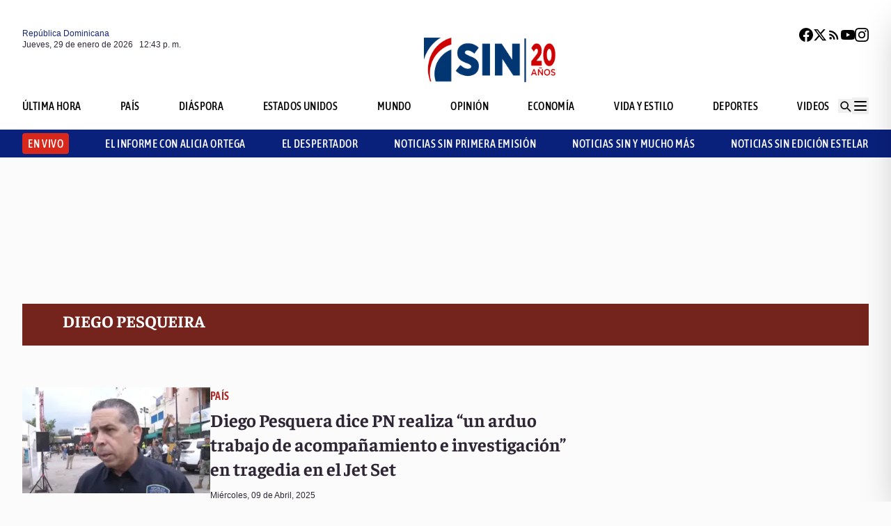

--- FILE ---
content_type: text/html; charset=utf-8
request_url: https://noticiassin.com/tag/diego-pesqueira
body_size: 22893
content:
<!--dyn 09:35:51.641 p. m.  --><!DOCTYPE html><html lang="es" class="no-js"><head><meta charset="utf-8"><meta name="viewport" content="width=device-width, initial-scale=1"><!-- Preconnect to external domains for faster loading --><link rel="dns-prefetch" href="https://noticiassin.blob.core.windows.net"><link rel="preconnect" href="https://noticiassin.blob.core.windows.net" crossorigin><link rel="preload" as="image" href="https://noticiassin.blob.core.windows.net/images/LOGO_20_ANIVERSARIO-NoticiasSIN.webp" type="image/webp" fetchpriority="high" crossorigin="anonymous"><link rel="preconnect" href="https://www.googletagmanager.com"><link rel="dns-prefetch" href="https://www.googletagmanager.com"><link rel="preconnect" href="https://securepubads.g.doubleclick.net"><link rel="dns-prefetch" href="https://securepubads.g.doubleclick.net"><script async src=https://cdn.ampproject.org/v0.js></script><script async custom-element=amp-ad src=https://cdn.ampproject.org/v0/amp-ad-0.1.js></script><!-- Icons --><link rel="icon" type="image/png" sizes="36x36" href="https://noticiassin.blob.core.windows.net/images/prefetch/favicon36x36.png"><link rel="icon" type="image/png" sizes="48x48" href="https://noticiassin.blob.core.windows.net/images/prefetch/favicon48x48.png"><link rel="icon" type="image/png" sizes="72x72" href="https://noticiassin.blob.core.windows.net/images/prefetch/favicon72x72.png"><link rel="icon" type="image/png" sizes="96x96" href="https://noticiassin.blob.core.windows.net/images/prefetch/favicon96x96.png"><link rel="icon" type="image/png" sizes="144x144" href="https://noticiassin.blob.core.windows.net/images/prefetch/favicon144x144.png"><link rel="icon" type="image/png" sizes="192x192" href="https://noticiassin.blob.core.windows.net/images/prefetch/favicon192x192.png"><!-- Icons Phone --><link rel="apple-touch-icon" sizes="36x36" href="https://noticiassin.blob.core.windows.net/images/prefetch/favicon36x36.png"><link rel="apple-touch-icon" sizes="48x48" href="https://noticiassin.blob.core.windows.net/images/prefetch/favicon48x48.png"><link rel="apple-touch-icon" sizes="72x72" href="https://noticiassin.blob.core.windows.net/images/prefetch/favicon72x72.png"><link rel="apple-touch-icon" sizes="96x96" href="https://noticiassin.blob.core.windows.net/images/prefetch/favicon96x96.png"><link rel="apple-touch-icon" sizes="144x144" href="https://noticiassin.blob.core.windows.net/images/prefetch/favicon144x144.png"><link rel="apple-touch-icon" sizes="192x192" href="https://noticiassin.blob.core.windows.net/images/prefetch/favicon192x192.png"><!-- Optimized font loading with font-display: swap --><style type="text/css">@font-face {font-family:Inter;font-style:normal;font-weight:400;src:url(/cf-fonts/v/inter/5.0.16/latin-ext/wght/normal.woff2);unicode-range:U+0100-02AF,U+0304,U+0308,U+0329,U+1E00-1E9F,U+1EF2-1EFF,U+2020,U+20A0-20AB,U+20AD-20CF,U+2113,U+2C60-2C7F,U+A720-A7FF;font-display:swap;}@font-face {font-family:Inter;font-style:normal;font-weight:400;src:url(/cf-fonts/v/inter/5.0.16/cyrillic-ext/wght/normal.woff2);unicode-range:U+0460-052F,U+1C80-1C88,U+20B4,U+2DE0-2DFF,U+A640-A69F,U+FE2E-FE2F;font-display:swap;}@font-face {font-family:Inter;font-style:normal;font-weight:400;src:url(/cf-fonts/v/inter/5.0.16/cyrillic/wght/normal.woff2);unicode-range:U+0301,U+0400-045F,U+0490-0491,U+04B0-04B1,U+2116;font-display:swap;}@font-face {font-family:Inter;font-style:normal;font-weight:400;src:url(/cf-fonts/v/inter/5.0.16/vietnamese/wght/normal.woff2);unicode-range:U+0102-0103,U+0110-0111,U+0128-0129,U+0168-0169,U+01A0-01A1,U+01AF-01B0,U+0300-0301,U+0303-0304,U+0308-0309,U+0323,U+0329,U+1EA0-1EF9,U+20AB;font-display:swap;}@font-face {font-family:Inter;font-style:normal;font-weight:400;src:url(/cf-fonts/v/inter/5.0.16/greek/wght/normal.woff2);unicode-range:U+0370-03FF;font-display:swap;}@font-face {font-family:Inter;font-style:normal;font-weight:400;src:url(/cf-fonts/v/inter/5.0.16/greek-ext/wght/normal.woff2);unicode-range:U+1F00-1FFF;font-display:swap;}@font-face {font-family:Inter;font-style:normal;font-weight:400;src:url(/cf-fonts/v/inter/5.0.16/latin/wght/normal.woff2);unicode-range:U+0000-00FF,U+0131,U+0152-0153,U+02BB-02BC,U+02C6,U+02DA,U+02DC,U+0304,U+0308,U+0329,U+2000-206F,U+2074,U+20AC,U+2122,U+2191,U+2193,U+2212,U+2215,U+FEFF,U+FFFD;font-display:swap;}@font-face {font-family:Inter;font-style:normal;font-weight:500;src:url(/cf-fonts/v/inter/5.0.16/cyrillic-ext/wght/normal.woff2);unicode-range:U+0460-052F,U+1C80-1C88,U+20B4,U+2DE0-2DFF,U+A640-A69F,U+FE2E-FE2F;font-display:swap;}@font-face {font-family:Inter;font-style:normal;font-weight:500;src:url(/cf-fonts/v/inter/5.0.16/greek-ext/wght/normal.woff2);unicode-range:U+1F00-1FFF;font-display:swap;}@font-face {font-family:Inter;font-style:normal;font-weight:500;src:url(/cf-fonts/v/inter/5.0.16/cyrillic/wght/normal.woff2);unicode-range:U+0301,U+0400-045F,U+0490-0491,U+04B0-04B1,U+2116;font-display:swap;}@font-face {font-family:Inter;font-style:normal;font-weight:500;src:url(/cf-fonts/v/inter/5.0.16/latin/wght/normal.woff2);unicode-range:U+0000-00FF,U+0131,U+0152-0153,U+02BB-02BC,U+02C6,U+02DA,U+02DC,U+0304,U+0308,U+0329,U+2000-206F,U+2074,U+20AC,U+2122,U+2191,U+2193,U+2212,U+2215,U+FEFF,U+FFFD;font-display:swap;}@font-face {font-family:Inter;font-style:normal;font-weight:500;src:url(/cf-fonts/v/inter/5.0.16/latin-ext/wght/normal.woff2);unicode-range:U+0100-02AF,U+0304,U+0308,U+0329,U+1E00-1E9F,U+1EF2-1EFF,U+2020,U+20A0-20AB,U+20AD-20CF,U+2113,U+2C60-2C7F,U+A720-A7FF;font-display:swap;}@font-face {font-family:Inter;font-style:normal;font-weight:500;src:url(/cf-fonts/v/inter/5.0.16/greek/wght/normal.woff2);unicode-range:U+0370-03FF;font-display:swap;}@font-face {font-family:Inter;font-style:normal;font-weight:500;src:url(/cf-fonts/v/inter/5.0.16/vietnamese/wght/normal.woff2);unicode-range:U+0102-0103,U+0110-0111,U+0128-0129,U+0168-0169,U+01A0-01A1,U+01AF-01B0,U+0300-0301,U+0303-0304,U+0308-0309,U+0323,U+0329,U+1EA0-1EF9,U+20AB;font-display:swap;}@font-face {font-family:Inter;font-style:normal;font-weight:600;src:url(/cf-fonts/v/inter/5.0.16/cyrillic/wght/normal.woff2);unicode-range:U+0301,U+0400-045F,U+0490-0491,U+04B0-04B1,U+2116;font-display:swap;}@font-face {font-family:Inter;font-style:normal;font-weight:600;src:url(/cf-fonts/v/inter/5.0.16/cyrillic-ext/wght/normal.woff2);unicode-range:U+0460-052F,U+1C80-1C88,U+20B4,U+2DE0-2DFF,U+A640-A69F,U+FE2E-FE2F;font-display:swap;}@font-face {font-family:Inter;font-style:normal;font-weight:600;src:url(/cf-fonts/v/inter/5.0.16/latin-ext/wght/normal.woff2);unicode-range:U+0100-02AF,U+0304,U+0308,U+0329,U+1E00-1E9F,U+1EF2-1EFF,U+2020,U+20A0-20AB,U+20AD-20CF,U+2113,U+2C60-2C7F,U+A720-A7FF;font-display:swap;}@font-face {font-family:Inter;font-style:normal;font-weight:600;src:url(/cf-fonts/v/inter/5.0.16/vietnamese/wght/normal.woff2);unicode-range:U+0102-0103,U+0110-0111,U+0128-0129,U+0168-0169,U+01A0-01A1,U+01AF-01B0,U+0300-0301,U+0303-0304,U+0308-0309,U+0323,U+0329,U+1EA0-1EF9,U+20AB;font-display:swap;}@font-face {font-family:Inter;font-style:normal;font-weight:600;src:url(/cf-fonts/v/inter/5.0.16/greek-ext/wght/normal.woff2);unicode-range:U+1F00-1FFF;font-display:swap;}@font-face {font-family:Inter;font-style:normal;font-weight:600;src:url(/cf-fonts/v/inter/5.0.16/latin/wght/normal.woff2);unicode-range:U+0000-00FF,U+0131,U+0152-0153,U+02BB-02BC,U+02C6,U+02DA,U+02DC,U+0304,U+0308,U+0329,U+2000-206F,U+2074,U+20AC,U+2122,U+2191,U+2193,U+2212,U+2215,U+FEFF,U+FFFD;font-display:swap;}@font-face {font-family:Inter;font-style:normal;font-weight:600;src:url(/cf-fonts/v/inter/5.0.16/greek/wght/normal.woff2);unicode-range:U+0370-03FF;font-display:swap;}@font-face {font-family:Inter;font-style:normal;font-weight:700;src:url(/cf-fonts/v/inter/5.0.16/cyrillic-ext/wght/normal.woff2);unicode-range:U+0460-052F,U+1C80-1C88,U+20B4,U+2DE0-2DFF,U+A640-A69F,U+FE2E-FE2F;font-display:swap;}@font-face {font-family:Inter;font-style:normal;font-weight:700;src:url(/cf-fonts/v/inter/5.0.16/cyrillic/wght/normal.woff2);unicode-range:U+0301,U+0400-045F,U+0490-0491,U+04B0-04B1,U+2116;font-display:swap;}@font-face {font-family:Inter;font-style:normal;font-weight:700;src:url(/cf-fonts/v/inter/5.0.16/greek/wght/normal.woff2);unicode-range:U+0370-03FF;font-display:swap;}@font-face {font-family:Inter;font-style:normal;font-weight:700;src:url(/cf-fonts/v/inter/5.0.16/greek-ext/wght/normal.woff2);unicode-range:U+1F00-1FFF;font-display:swap;}@font-face {font-family:Inter;font-style:normal;font-weight:700;src:url(/cf-fonts/v/inter/5.0.16/latin/wght/normal.woff2);unicode-range:U+0000-00FF,U+0131,U+0152-0153,U+02BB-02BC,U+02C6,U+02DA,U+02DC,U+0304,U+0308,U+0329,U+2000-206F,U+2074,U+20AC,U+2122,U+2191,U+2193,U+2212,U+2215,U+FEFF,U+FFFD;font-display:swap;}@font-face {font-family:Inter;font-style:normal;font-weight:700;src:url(/cf-fonts/v/inter/5.0.16/latin-ext/wght/normal.woff2);unicode-range:U+0100-02AF,U+0304,U+0308,U+0329,U+1E00-1E9F,U+1EF2-1EFF,U+2020,U+20A0-20AB,U+20AD-20CF,U+2113,U+2C60-2C7F,U+A720-A7FF;font-display:swap;}@font-face {font-family:Inter;font-style:normal;font-weight:700;src:url(/cf-fonts/v/inter/5.0.16/vietnamese/wght/normal.woff2);unicode-range:U+0102-0103,U+0110-0111,U+0128-0129,U+0168-0169,U+01A0-01A1,U+01AF-01B0,U+0300-0301,U+0303-0304,U+0308-0309,U+0323,U+0329,U+1EA0-1EF9,U+20AB;font-display:swap;}</style><noscript><link href="https://fonts.googleapis.com/css2?family=Inter:wght@400;500;600;700&display=swap" rel="stylesheet"></noscript><style type="text/css">@font-face {font-family:Asap Condensed;font-style:normal;font-weight:400;src:url(/cf-fonts/s/asap-condensed/5.0.18/latin-ext/400/normal.woff2);unicode-range:U+0100-02AF,U+0304,U+0308,U+0329,U+1E00-1E9F,U+1EF2-1EFF,U+2020,U+20A0-20AB,U+20AD-20CF,U+2113,U+2C60-2C7F,U+A720-A7FF;font-display:swap;}@font-face {font-family:Asap Condensed;font-style:normal;font-weight:400;src:url(/cf-fonts/s/asap-condensed/5.0.18/vietnamese/400/normal.woff2);unicode-range:U+0102-0103,U+0110-0111,U+0128-0129,U+0168-0169,U+01A0-01A1,U+01AF-01B0,U+0300-0301,U+0303-0304,U+0308-0309,U+0323,U+0329,U+1EA0-1EF9,U+20AB;font-display:swap;}@font-face {font-family:Asap Condensed;font-style:normal;font-weight:400;src:url(/cf-fonts/s/asap-condensed/5.0.18/latin/400/normal.woff2);unicode-range:U+0000-00FF,U+0131,U+0152-0153,U+02BB-02BC,U+02C6,U+02DA,U+02DC,U+0304,U+0308,U+0329,U+2000-206F,U+2074,U+20AC,U+2122,U+2191,U+2193,U+2212,U+2215,U+FEFF,U+FFFD;font-display:swap;}@font-face {font-family:Asap Condensed;font-style:normal;font-weight:500;src:url(/cf-fonts/s/asap-condensed/5.0.18/latin/500/normal.woff2);unicode-range:U+0000-00FF,U+0131,U+0152-0153,U+02BB-02BC,U+02C6,U+02DA,U+02DC,U+0304,U+0308,U+0329,U+2000-206F,U+2074,U+20AC,U+2122,U+2191,U+2193,U+2212,U+2215,U+FEFF,U+FFFD;font-display:swap;}@font-face {font-family:Asap Condensed;font-style:normal;font-weight:500;src:url(/cf-fonts/s/asap-condensed/5.0.18/latin-ext/500/normal.woff2);unicode-range:U+0100-02AF,U+0304,U+0308,U+0329,U+1E00-1E9F,U+1EF2-1EFF,U+2020,U+20A0-20AB,U+20AD-20CF,U+2113,U+2C60-2C7F,U+A720-A7FF;font-display:swap;}@font-face {font-family:Asap Condensed;font-style:normal;font-weight:500;src:url(/cf-fonts/s/asap-condensed/5.0.18/vietnamese/500/normal.woff2);unicode-range:U+0102-0103,U+0110-0111,U+0128-0129,U+0168-0169,U+01A0-01A1,U+01AF-01B0,U+0300-0301,U+0303-0304,U+0308-0309,U+0323,U+0329,U+1EA0-1EF9,U+20AB;font-display:swap;}@font-face {font-family:Asap Condensed;font-style:normal;font-weight:600;src:url(/cf-fonts/s/asap-condensed/5.0.18/latin/600/normal.woff2);unicode-range:U+0000-00FF,U+0131,U+0152-0153,U+02BB-02BC,U+02C6,U+02DA,U+02DC,U+0304,U+0308,U+0329,U+2000-206F,U+2074,U+20AC,U+2122,U+2191,U+2193,U+2212,U+2215,U+FEFF,U+FFFD;font-display:swap;}@font-face {font-family:Asap Condensed;font-style:normal;font-weight:600;src:url(/cf-fonts/s/asap-condensed/5.0.18/latin-ext/600/normal.woff2);unicode-range:U+0100-02AF,U+0304,U+0308,U+0329,U+1E00-1E9F,U+1EF2-1EFF,U+2020,U+20A0-20AB,U+20AD-20CF,U+2113,U+2C60-2C7F,U+A720-A7FF;font-display:swap;}@font-face {font-family:Asap Condensed;font-style:normal;font-weight:600;src:url(/cf-fonts/s/asap-condensed/5.0.18/vietnamese/600/normal.woff2);unicode-range:U+0102-0103,U+0110-0111,U+0128-0129,U+0168-0169,U+01A0-01A1,U+01AF-01B0,U+0300-0301,U+0303-0304,U+0308-0309,U+0323,U+0329,U+1EA0-1EF9,U+20AB;font-display:swap;}@font-face {font-family:Asap Condensed;font-style:normal;font-weight:700;src:url(/cf-fonts/s/asap-condensed/5.0.18/latin-ext/700/normal.woff2);unicode-range:U+0100-02AF,U+0304,U+0308,U+0329,U+1E00-1E9F,U+1EF2-1EFF,U+2020,U+20A0-20AB,U+20AD-20CF,U+2113,U+2C60-2C7F,U+A720-A7FF;font-display:swap;}@font-face {font-family:Asap Condensed;font-style:normal;font-weight:700;src:url(/cf-fonts/s/asap-condensed/5.0.18/vietnamese/700/normal.woff2);unicode-range:U+0102-0103,U+0110-0111,U+0128-0129,U+0168-0169,U+01A0-01A1,U+01AF-01B0,U+0300-0301,U+0303-0304,U+0308-0309,U+0323,U+0329,U+1EA0-1EF9,U+20AB;font-display:swap;}@font-face {font-family:Asap Condensed;font-style:normal;font-weight:700;src:url(/cf-fonts/s/asap-condensed/5.0.18/latin/700/normal.woff2);unicode-range:U+0000-00FF,U+0131,U+0152-0153,U+02BB-02BC,U+02C6,U+02DA,U+02DC,U+0304,U+0308,U+0329,U+2000-206F,U+2074,U+20AC,U+2122,U+2191,U+2193,U+2212,U+2215,U+FEFF,U+FFFD;font-display:swap;}</style><noscript><link href="https://fonts.googleapis.com/css2?family=Asap+Condensed:wght@400;500;600;700&display=swap" rel="stylesheet"></noscript><style type="text/css">@font-face {font-family:Source Sans 3;font-style:normal;font-weight:400;src:url(/cf-fonts/v/source-sans-3/5.0.18/latin-ext/wght/normal.woff2);unicode-range:U+0100-02AF,U+0304,U+0308,U+0329,U+1E00-1E9F,U+1EF2-1EFF,U+2020,U+20A0-20AB,U+20AD-20CF,U+2113,U+2C60-2C7F,U+A720-A7FF;font-display:swap;}@font-face {font-family:Source Sans 3;font-style:normal;font-weight:400;src:url(/cf-fonts/v/source-sans-3/5.0.18/greek/wght/normal.woff2);unicode-range:U+0370-03FF;font-display:swap;}@font-face {font-family:Source Sans 3;font-style:normal;font-weight:400;src:url(/cf-fonts/v/source-sans-3/5.0.18/cyrillic/wght/normal.woff2);unicode-range:U+0301,U+0400-045F,U+0490-0491,U+04B0-04B1,U+2116;font-display:swap;}@font-face {font-family:Source Sans 3;font-style:normal;font-weight:400;src:url(/cf-fonts/v/source-sans-3/5.0.18/greek-ext/wght/normal.woff2);unicode-range:U+1F00-1FFF;font-display:swap;}@font-face {font-family:Source Sans 3;font-style:normal;font-weight:400;src:url(/cf-fonts/v/source-sans-3/5.0.18/cyrillic-ext/wght/normal.woff2);unicode-range:U+0460-052F,U+1C80-1C88,U+20B4,U+2DE0-2DFF,U+A640-A69F,U+FE2E-FE2F;font-display:swap;}@font-face {font-family:Source Sans 3;font-style:normal;font-weight:400;src:url(/cf-fonts/v/source-sans-3/5.0.18/vietnamese/wght/normal.woff2);unicode-range:U+0102-0103,U+0110-0111,U+0128-0129,U+0168-0169,U+01A0-01A1,U+01AF-01B0,U+0300-0301,U+0303-0304,U+0308-0309,U+0323,U+0329,U+1EA0-1EF9,U+20AB;font-display:swap;}@font-face {font-family:Source Sans 3;font-style:normal;font-weight:400;src:url(/cf-fonts/v/source-sans-3/5.0.18/latin/wght/normal.woff2);unicode-range:U+0000-00FF,U+0131,U+0152-0153,U+02BB-02BC,U+02C6,U+02DA,U+02DC,U+0304,U+0308,U+0329,U+2000-206F,U+2074,U+20AC,U+2122,U+2191,U+2193,U+2212,U+2215,U+FEFF,U+FFFD;font-display:swap;}@font-face {font-family:Source Sans 3;font-style:normal;font-weight:500;src:url(/cf-fonts/v/source-sans-3/5.0.18/greek-ext/wght/normal.woff2);unicode-range:U+1F00-1FFF;font-display:swap;}@font-face {font-family:Source Sans 3;font-style:normal;font-weight:500;src:url(/cf-fonts/v/source-sans-3/5.0.18/latin-ext/wght/normal.woff2);unicode-range:U+0100-02AF,U+0304,U+0308,U+0329,U+1E00-1E9F,U+1EF2-1EFF,U+2020,U+20A0-20AB,U+20AD-20CF,U+2113,U+2C60-2C7F,U+A720-A7FF;font-display:swap;}@font-face {font-family:Source Sans 3;font-style:normal;font-weight:500;src:url(/cf-fonts/v/source-sans-3/5.0.18/vietnamese/wght/normal.woff2);unicode-range:U+0102-0103,U+0110-0111,U+0128-0129,U+0168-0169,U+01A0-01A1,U+01AF-01B0,U+0300-0301,U+0303-0304,U+0308-0309,U+0323,U+0329,U+1EA0-1EF9,U+20AB;font-display:swap;}@font-face {font-family:Source Sans 3;font-style:normal;font-weight:500;src:url(/cf-fonts/v/source-sans-3/5.0.18/cyrillic/wght/normal.woff2);unicode-range:U+0301,U+0400-045F,U+0490-0491,U+04B0-04B1,U+2116;font-display:swap;}@font-face {font-family:Source Sans 3;font-style:normal;font-weight:500;src:url(/cf-fonts/v/source-sans-3/5.0.18/cyrillic-ext/wght/normal.woff2);unicode-range:U+0460-052F,U+1C80-1C88,U+20B4,U+2DE0-2DFF,U+A640-A69F,U+FE2E-FE2F;font-display:swap;}@font-face {font-family:Source Sans 3;font-style:normal;font-weight:500;src:url(/cf-fonts/v/source-sans-3/5.0.18/latin/wght/normal.woff2);unicode-range:U+0000-00FF,U+0131,U+0152-0153,U+02BB-02BC,U+02C6,U+02DA,U+02DC,U+0304,U+0308,U+0329,U+2000-206F,U+2074,U+20AC,U+2122,U+2191,U+2193,U+2212,U+2215,U+FEFF,U+FFFD;font-display:swap;}@font-face {font-family:Source Sans 3;font-style:normal;font-weight:500;src:url(/cf-fonts/v/source-sans-3/5.0.18/greek/wght/normal.woff2);unicode-range:U+0370-03FF;font-display:swap;}@font-face {font-family:Source Sans 3;font-style:normal;font-weight:600;src:url(/cf-fonts/v/source-sans-3/5.0.18/greek/wght/normal.woff2);unicode-range:U+0370-03FF;font-display:swap;}@font-face {font-family:Source Sans 3;font-style:normal;font-weight:600;src:url(/cf-fonts/v/source-sans-3/5.0.18/cyrillic-ext/wght/normal.woff2);unicode-range:U+0460-052F,U+1C80-1C88,U+20B4,U+2DE0-2DFF,U+A640-A69F,U+FE2E-FE2F;font-display:swap;}@font-face {font-family:Source Sans 3;font-style:normal;font-weight:600;src:url(/cf-fonts/v/source-sans-3/5.0.18/cyrillic/wght/normal.woff2);unicode-range:U+0301,U+0400-045F,U+0490-0491,U+04B0-04B1,U+2116;font-display:swap;}@font-face {font-family:Source Sans 3;font-style:normal;font-weight:600;src:url(/cf-fonts/v/source-sans-3/5.0.18/vietnamese/wght/normal.woff2);unicode-range:U+0102-0103,U+0110-0111,U+0128-0129,U+0168-0169,U+01A0-01A1,U+01AF-01B0,U+0300-0301,U+0303-0304,U+0308-0309,U+0323,U+0329,U+1EA0-1EF9,U+20AB;font-display:swap;}@font-face {font-family:Source Sans 3;font-style:normal;font-weight:600;src:url(/cf-fonts/v/source-sans-3/5.0.18/latin/wght/normal.woff2);unicode-range:U+0000-00FF,U+0131,U+0152-0153,U+02BB-02BC,U+02C6,U+02DA,U+02DC,U+0304,U+0308,U+0329,U+2000-206F,U+2074,U+20AC,U+2122,U+2191,U+2193,U+2212,U+2215,U+FEFF,U+FFFD;font-display:swap;}@font-face {font-family:Source Sans 3;font-style:normal;font-weight:600;src:url(/cf-fonts/v/source-sans-3/5.0.18/greek-ext/wght/normal.woff2);unicode-range:U+1F00-1FFF;font-display:swap;}@font-face {font-family:Source Sans 3;font-style:normal;font-weight:600;src:url(/cf-fonts/v/source-sans-3/5.0.18/latin-ext/wght/normal.woff2);unicode-range:U+0100-02AF,U+0304,U+0308,U+0329,U+1E00-1E9F,U+1EF2-1EFF,U+2020,U+20A0-20AB,U+20AD-20CF,U+2113,U+2C60-2C7F,U+A720-A7FF;font-display:swap;}@font-face {font-family:Source Sans 3;font-style:normal;font-weight:700;src:url(/cf-fonts/v/source-sans-3/5.0.18/vietnamese/wght/normal.woff2);unicode-range:U+0102-0103,U+0110-0111,U+0128-0129,U+0168-0169,U+01A0-01A1,U+01AF-01B0,U+0300-0301,U+0303-0304,U+0308-0309,U+0323,U+0329,U+1EA0-1EF9,U+20AB;font-display:swap;}@font-face {font-family:Source Sans 3;font-style:normal;font-weight:700;src:url(/cf-fonts/v/source-sans-3/5.0.18/greek/wght/normal.woff2);unicode-range:U+0370-03FF;font-display:swap;}@font-face {font-family:Source Sans 3;font-style:normal;font-weight:700;src:url(/cf-fonts/v/source-sans-3/5.0.18/latin-ext/wght/normal.woff2);unicode-range:U+0100-02AF,U+0304,U+0308,U+0329,U+1E00-1E9F,U+1EF2-1EFF,U+2020,U+20A0-20AB,U+20AD-20CF,U+2113,U+2C60-2C7F,U+A720-A7FF;font-display:swap;}@font-face {font-family:Source Sans 3;font-style:normal;font-weight:700;src:url(/cf-fonts/v/source-sans-3/5.0.18/cyrillic/wght/normal.woff2);unicode-range:U+0301,U+0400-045F,U+0490-0491,U+04B0-04B1,U+2116;font-display:swap;}@font-face {font-family:Source Sans 3;font-style:normal;font-weight:700;src:url(/cf-fonts/v/source-sans-3/5.0.18/cyrillic-ext/wght/normal.woff2);unicode-range:U+0460-052F,U+1C80-1C88,U+20B4,U+2DE0-2DFF,U+A640-A69F,U+FE2E-FE2F;font-display:swap;}@font-face {font-family:Source Sans 3;font-style:normal;font-weight:700;src:url(/cf-fonts/v/source-sans-3/5.0.18/greek-ext/wght/normal.woff2);unicode-range:U+1F00-1FFF;font-display:swap;}@font-face {font-family:Source Sans 3;font-style:normal;font-weight:700;src:url(/cf-fonts/v/source-sans-3/5.0.18/latin/wght/normal.woff2);unicode-range:U+0000-00FF,U+0131,U+0152-0153,U+02BB-02BC,U+02C6,U+02DA,U+02DC,U+0304,U+0308,U+0329,U+2000-206F,U+2074,U+20AC,U+2122,U+2191,U+2193,U+2212,U+2215,U+FEFF,U+FFFD;font-display:swap;}</style><noscript><link href="https://fonts.googleapis.com/css2?family=Source+Sans+3:wght@400;500;600;700&display=swap" rel="stylesheet"></noscript><style type="text/css">@font-face {font-family:Faustina;font-style:normal;font-weight:300;src:url(/cf-fonts/v/faustina/5.0.11/latin/wght/normal.woff2);unicode-range:U+0000-00FF,U+0131,U+0152-0153,U+02BB-02BC,U+02C6,U+02DA,U+02DC,U+0304,U+0308,U+0329,U+2000-206F,U+2074,U+20AC,U+2122,U+2191,U+2193,U+2212,U+2215,U+FEFF,U+FFFD;font-display:swap;}@font-face {font-family:Faustina;font-style:normal;font-weight:300;src:url(/cf-fonts/v/faustina/5.0.11/latin-ext/wght/normal.woff2);unicode-range:U+0100-02AF,U+0304,U+0308,U+0329,U+1E00-1E9F,U+1EF2-1EFF,U+2020,U+20A0-20AB,U+20AD-20CF,U+2113,U+2C60-2C7F,U+A720-A7FF;font-display:swap;}@font-face {font-family:Faustina;font-style:normal;font-weight:300;src:url(/cf-fonts/v/faustina/5.0.11/vietnamese/wght/normal.woff2);unicode-range:U+0102-0103,U+0110-0111,U+0128-0129,U+0168-0169,U+01A0-01A1,U+01AF-01B0,U+0300-0301,U+0303-0304,U+0308-0309,U+0323,U+0329,U+1EA0-1EF9,U+20AB;font-display:swap;}@font-face {font-family:Faustina;font-style:normal;font-weight:400;src:url(/cf-fonts/v/faustina/5.0.11/latin-ext/wght/normal.woff2);unicode-range:U+0100-02AF,U+0304,U+0308,U+0329,U+1E00-1E9F,U+1EF2-1EFF,U+2020,U+20A0-20AB,U+20AD-20CF,U+2113,U+2C60-2C7F,U+A720-A7FF;font-display:swap;}@font-face {font-family:Faustina;font-style:normal;font-weight:400;src:url(/cf-fonts/v/faustina/5.0.11/vietnamese/wght/normal.woff2);unicode-range:U+0102-0103,U+0110-0111,U+0128-0129,U+0168-0169,U+01A0-01A1,U+01AF-01B0,U+0300-0301,U+0303-0304,U+0308-0309,U+0323,U+0329,U+1EA0-1EF9,U+20AB;font-display:swap;}@font-face {font-family:Faustina;font-style:normal;font-weight:400;src:url(/cf-fonts/v/faustina/5.0.11/latin/wght/normal.woff2);unicode-range:U+0000-00FF,U+0131,U+0152-0153,U+02BB-02BC,U+02C6,U+02DA,U+02DC,U+0304,U+0308,U+0329,U+2000-206F,U+2074,U+20AC,U+2122,U+2191,U+2193,U+2212,U+2215,U+FEFF,U+FFFD;font-display:swap;}@font-face {font-family:Faustina;font-style:normal;font-weight:500;src:url(/cf-fonts/v/faustina/5.0.11/latin/wght/normal.woff2);unicode-range:U+0000-00FF,U+0131,U+0152-0153,U+02BB-02BC,U+02C6,U+02DA,U+02DC,U+0304,U+0308,U+0329,U+2000-206F,U+2074,U+20AC,U+2122,U+2191,U+2193,U+2212,U+2215,U+FEFF,U+FFFD;font-display:swap;}@font-face {font-family:Faustina;font-style:normal;font-weight:500;src:url(/cf-fonts/v/faustina/5.0.11/latin-ext/wght/normal.woff2);unicode-range:U+0100-02AF,U+0304,U+0308,U+0329,U+1E00-1E9F,U+1EF2-1EFF,U+2020,U+20A0-20AB,U+20AD-20CF,U+2113,U+2C60-2C7F,U+A720-A7FF;font-display:swap;}@font-face {font-family:Faustina;font-style:normal;font-weight:500;src:url(/cf-fonts/v/faustina/5.0.11/vietnamese/wght/normal.woff2);unicode-range:U+0102-0103,U+0110-0111,U+0128-0129,U+0168-0169,U+01A0-01A1,U+01AF-01B0,U+0300-0301,U+0303-0304,U+0308-0309,U+0323,U+0329,U+1EA0-1EF9,U+20AB;font-display:swap;}@font-face {font-family:Faustina;font-style:normal;font-weight:600;src:url(/cf-fonts/v/faustina/5.0.11/vietnamese/wght/normal.woff2);unicode-range:U+0102-0103,U+0110-0111,U+0128-0129,U+0168-0169,U+01A0-01A1,U+01AF-01B0,U+0300-0301,U+0303-0304,U+0308-0309,U+0323,U+0329,U+1EA0-1EF9,U+20AB;font-display:swap;}@font-face {font-family:Faustina;font-style:normal;font-weight:600;src:url(/cf-fonts/v/faustina/5.0.11/latin-ext/wght/normal.woff2);unicode-range:U+0100-02AF,U+0304,U+0308,U+0329,U+1E00-1E9F,U+1EF2-1EFF,U+2020,U+20A0-20AB,U+20AD-20CF,U+2113,U+2C60-2C7F,U+A720-A7FF;font-display:swap;}@font-face {font-family:Faustina;font-style:normal;font-weight:600;src:url(/cf-fonts/v/faustina/5.0.11/latin/wght/normal.woff2);unicode-range:U+0000-00FF,U+0131,U+0152-0153,U+02BB-02BC,U+02C6,U+02DA,U+02DC,U+0304,U+0308,U+0329,U+2000-206F,U+2074,U+20AC,U+2122,U+2191,U+2193,U+2212,U+2215,U+FEFF,U+FFFD;font-display:swap;}@font-face {font-family:Faustina;font-style:normal;font-weight:700;src:url(/cf-fonts/v/faustina/5.0.11/latin-ext/wght/normal.woff2);unicode-range:U+0100-02AF,U+0304,U+0308,U+0329,U+1E00-1E9F,U+1EF2-1EFF,U+2020,U+20A0-20AB,U+20AD-20CF,U+2113,U+2C60-2C7F,U+A720-A7FF;font-display:swap;}@font-face {font-family:Faustina;font-style:normal;font-weight:700;src:url(/cf-fonts/v/faustina/5.0.11/latin/wght/normal.woff2);unicode-range:U+0000-00FF,U+0131,U+0152-0153,U+02BB-02BC,U+02C6,U+02DA,U+02DC,U+0304,U+0308,U+0329,U+2000-206F,U+2074,U+20AC,U+2122,U+2191,U+2193,U+2212,U+2215,U+FEFF,U+FFFD;font-display:swap;}@font-face {font-family:Faustina;font-style:normal;font-weight:700;src:url(/cf-fonts/v/faustina/5.0.11/vietnamese/wght/normal.woff2);unicode-range:U+0102-0103,U+0110-0111,U+0128-0129,U+0168-0169,U+01A0-01A1,U+01AF-01B0,U+0300-0301,U+0303-0304,U+0308-0309,U+0323,U+0329,U+1EA0-1EF9,U+20AB;font-display:swap;}</style><noscript><link href="https://fonts.googleapis.com/css2?family=Faustina:wght@300;400;500;600;700&display=swap" rel="stylesheet"></noscript><meta name="dc.description" content="Últimas noticias de RD y el mundo"><meta name="dc.relation" content="https://noticiassin.com/"><meta name="dc.source" content="https://noticiassin.com/"><meta name="dc.language" content="es_ES"><meta name="description" content="Últimas noticias de RD y el mundo"><meta name="robots" content="index, follow, max-snippet:-1, max-image-preview:large, max-video-preview:-1"><meta name="googlebot" content="index, follow"><meta name="copyright" content="@NoticiasSIN"><meta name="distribution" content="global"><meta name="theme-color" content="#144087"><title>diego pesqueira </title><meta name="Description" content="diego pesqueira" /><meta name="Keywords" content="diego pesqueira" /><meta name="abstract" content="diego pesqueira" /><meta name="news_keywords" content="diego pesqueira" /><link rel="canonical" href="https://noticiassin.com/tag/diego-pesqueira/" ><script type="application/ld+json">{"@context": "https://schema.org","@graph": [    {      "@type": "NewsMediaOrganization",      "@id": "https://noticiassin.com/#publisher",      "name": "Noticias SIN",      "url": "https://noticiassin.com/",      "foundingDate": "2016-01-01",      "alternateName": ["noticiassin", "noticiassin"],      "sameAs": [        "https://www.facebook.com/SIN24Horas"        ,"https://www.instagram.com/sin24horas"        ,"https://www.youtube.com/@NoticiasSIN"        ,"https://twitter.com/SIN24Horas"        ,"https://www.linkedin.com/in/noticias-sin-08b2a4239/"      ],      "logo": {        "@type": "ImageObject",        "@id": "https://noticiassin.com/#logo",        "url": "https://noticiassin.blob.core.windows.net/image/logo-header.webp",        "width": 363,        "height": 180,        "caption": "Noticias SIN"      },      "image": {        "@id": "https://noticiassin.com/#logo"      }    },    {      "@type": "WebSite",      "@id": "https://noticiassin.com/#website",      "url": "https://noticiassin.com/",      "name": "Noticias SIN",      "publisher": {        "@id": "https://noticiassin.com/#publisher"      },      "potentialAction": {        "@type": "SearchAction",        "target": "https://noticiassin.com/buscar/?q={search_term_string}",        "query-input": "required name=search_term_string"      }    },    {      "@type": "CollectionPage",      "@id": "https://noticiassin.com/tag/diego-pesqueira/#webpage",      "url": "https://noticiassin.com/tag/diego-pesqueira/",      "inLanguage": "es",      "name": "diego pesqueira",      "isPartOf": {        "@id": "https://noticiassin.com/#website"      },      "about": {        "@id": "https://noticiassin.com/#publisher"      },      "description": "Últimas noticias de RD y el mundo "    }  ]}</script><style>#adLeft,#adRight{position:fixed;top:15rem;z-index:40;width:160px;height:600px;display:none;transition: all 0.3s ease;}@media(min-width:1024px){#adLeft,#adRight{display:block}}#adLeft{left:1rem}#adRight{right:1rem}#adLeft img,#adRight img{width:100%;height:100%;object-fit:cover;box-shadow:0 10px 15px -3px rgba(0,0,0,0.1),0 4px 6px -4px rgba(0,0,0,0.1);border:1px solid #e5e7eb}#adLeft:empty,#adRight:empty{pointer-events:none;}</style><meta name="twitter:card" content="summary_large_image"><meta name="twitter:image" content="https://noticiassin.blob.core.windows.net/images/sitio.png" /><meta name="twitter:title" content="diego pesqueira" /><meta name="twitter:url" content="https://noticiassin.com/tag/diego-pesqueira/" /><meta name="twitter:description" content="diego pesqueira" /><meta name="twitter:site" content="@SIN24Horas" /><link rel="image_src" href="https://noticiassin.blob.core.windows.net/images/sitio.png"><meta property="og:image" content="https://noticiassin.blob.core.windows.net/images/sitio.png" /><meta property="og:title" content="diego pesqueira" /><meta property="og:type" content="website" /><meta property="og:locale" content="es_DO" /><meta property="og:url" content="https://noticiassin.com/tag/diego-pesqueira/" /><meta property="og:description" content="diego pesqueira" /><meta property="og:site_name" content="Noticias SIN" /><!-- Google tag (gtag.js) --><script async src="https://www.googletagmanager.com/gtag/js?id=G-QSTP313ZRV"></script><script>window.dataLayer = window.dataLayer || [];function gtag() { dataLayer.push(arguments); }gtag('js', new Date());gtag('config', 'G-QSTP313ZRV');</script><!-- GOOGLE ADMANAGER --><script async src="https://securepubads.g.doubleclick.net/tag/js/gpt.js"></script><script>window.googletag = window.googletag || { cmd: [] };googletag.cmd.push(function () {googletag.defineSlot('/7376394/noticiassin-treside-sticky-bottom', [[728, 90], [970, 90]], 'sticky-desktop').addService(googletag.pubads());googletag.defineSlot('/7376394/ads-slide-desktop', [500, 400], 'div-gpt-ad-1687561438764-0').addService(googletag.pubads());googletag.defineSlot('/7376394/portada-falsa', [500, 400], 'portada-falsa-desktop').addService(googletag.pubads());googletag.defineSlot('/7376394/Skins', [160, 600], 'lateral-izquierdo').addService(googletag.pubads());googletag.defineSlot('/7376394/SkinsRight', [160, 600], 'lateral-derecho').addService(googletag.pubads());googletag.pubads().enableSingleRequest(); googletag.enableServices(); });</script><script>
    function $(arg) {

        if (typeof arg === "function") {
            if (document.readyState !== "loading") {
                arg();
            } else {
                document.addEventListener("DOMContentLoaded", arg);
            }
            return;
        }

        if (arg === document || arg === window) {
            return {
                on: function (event, handler) {
                    arg.addEventListener(event, handler);
                }
            };
        }

        const elements = document.querySelectorAll(arg)

        return {
            val: function (value) {
                if (value === undefined) {
                    return elements[0]?.value;
                } else {
                    elements.forEach(el => el.value = value);
                    return this;
                }
            },
            replaceWith: function (value) {
                let newNodes;

                if (typeof value === "string") {
                    const template = document.createElement("template");
                    template.innerHTML = value.trim();
                    newNodes = Array.from(template.content.childNodes);
                } else if (value instanceof Node) {
                    newNodes = [value];
                } else {
                    throw new Error("replaceWith requiere HTML o un nodo válido");
                }

                elements.forEach(el => {
                    const parent = el.parentNode;
                    const next = el.nextSibling;
                    el.remove();
                    newNodes.forEach(node => {
                        parent.insertBefore(node.cloneNode(true), next);
                    });
                });

                return this;
            },
            html: function (value) {
                if (value === undefined) {
                    return elements[0]?.innerHTML;
                } else {
                    elements.forEach(el => el.innerHTML = value);
                    return this;
                }
            },
            text: function (value) {
                if (value === undefined) {
                    return elements[0]?.textContent;
                } else {
                    elements.forEach(el => el.textContent = value);
                    return this;
                }
            },
            each: function (callback) {
                elements.forEach((el, i) => callback(i, el));
                return this;
            },
            on: function (event, handler) {
                elements.forEach(el => el.addEventListener(event, handler));
                return this;
            },
            hide: function () {
                elements.forEach(el => el.style.display = "none");
                return this;
            },
            show: function () {
                elements.forEach(el => el.style.display = "block");
                return this;
            },
            append(content) {
                elements.forEach(el => {
                    if (typeof content === "string") {
                        el.insertAdjacentHTML("beforeend", content);
                    } else if (content instanceof Node) {
                        el.appendChild(content.cloneNode(true));
                    }
                });
                return this;
            },
            length: elements.length
        };
    }
    $.ajax = function (options) {
        const {
            url,
            method = "GET",
            data = null,
            headers = {},
            success,
            error
        } = options;

        let fetchOptions = {
            method,
            headers: {
                "Content-Type": "application/json",
                ...headers
            }
        };

        if (data) {
            fetchOptions.body = JSON.stringify(data);
        }

        fetch(url, fetchOptions)
            .then(response => {
                if (!response.ok) throw response;
                return response.json();
            })
            .then(json => success && success(json))
            .catch(err => {
                if (typeof err.json === "function") {
                    err.json().then(e => error && error(e));
                } else {
                    error && error(err);
                }
            });
    }

    $.get = function (url) {
        const handlers = {
            done: () => { },
            fail: () => { },
            always: () => { }
        };

        fetch(url)
            .then(response => {
                if (!response.ok) throw response;
                return response.text();
            })
            .then(data => {
                handlers.done(data);
                handlers.always();
            })
            .catch(error => {
                handlers.fail(error);
                handlers.always();
            });

        return {
            done(callback) {
                handlers.done = callback;
                return this;
            },
            fail(callback) {
                handlers.fail = callback;
                return this;
            },
            always(callback) {
                handlers.always = callback;
                return this;
            }
        };
    };
</script><script src="https://cdn.tailwindcss.com"></script><script>function toggleDropdown() { var e = document.getElementById("dropdownContent"), t = document.getElementById("toggleIcon"); e.classList.toggle("hidden"), t.classList.toggle("rotate-180") } tailwind.config = { theme: { extend: { colors: { "footer-bg": "#2F2635", "footer-text": "rgba(255, 255, 255, 0.7)", "footer-border": "rgba(209, 207, 211, 0.3)" }, fontFamily: { inter: ['"Inter"', "sans-serif"], asap: ['"Asap Condensed"', "sans-serif"], source: ['"Source Sans 3"', "sans-serif"], faustina: ['"Faustina"', "serif"] } } } };</script><style>*, ::before, ::after{--tw-border-spacing-x:0;--tw-border-spacing-y:0;--tw-translate-x:0;--tw-translate-y:0;--tw-rotate:0;--tw-skew-x:0;--tw-skew-y:0;--tw-scale-x:1;--tw-scale-y:1;--tw-pan-x: ;--tw-pan-y: ;--tw-pinch-zoom: ;--tw-scroll-snap-strictness:proximity;--tw-gradient-from-position: ;--tw-gradient-via-position: ;--tw-gradient-to-position: ;--tw-ordinal: ;--tw-slashed-zero: ;--tw-numeric-figure: ;--tw-numeric-spacing: ;--tw-numeric-fraction: ;--tw-ring-inset: ;--tw-ring-offset-width:0px;--tw-ring-offset-color:#fff;--tw-ring-color:rgb(59 130 246 / 0.5);--tw-ring-offset-shadow:0 0 #0000;--tw-ring-shadow:0 0 #0000;--tw-shadow:0 0 #0000;--tw-shadow-colored:0 0 #0000;--tw-blur: ;--tw-brightness: ;--tw-contrast: ;--tw-grayscale: ;--tw-hue-rotate: ;--tw-invert: ;--tw-saturate: ;--tw-sepia: ;--tw-drop-shadow: ;--tw-backdrop-blur: ;--tw-backdrop-brightness: ;--tw-backdrop-contrast: ;--tw-backdrop-grayscale: ;--tw-backdrop-hue-rotate: ;--tw-backdrop-invert: ;--tw-backdrop-opacity: ;--tw-backdrop-saturate: ;--tw-backdrop-sepia: ;--tw-contain-size: ;--tw-contain-layout: ;--tw-contain-paint: ;--tw-contain-style: }::backdrop{--tw-border-spacing-x:0;--tw-border-spacing-y:0;--tw-translate-x:0;--tw-translate-y:0;--tw-rotate:0;--tw-skew-x:0;--tw-skew-y:0;--tw-scale-x:1;--tw-scale-y:1;--tw-pan-x: ;--tw-pan-y: ;--tw-pinch-zoom: ;--tw-scroll-snap-strictness:proximity;--tw-gradient-from-position: ;--tw-gradient-via-position: ;--tw-gradient-to-position: ;--tw-ordinal: ;--tw-slashed-zero: ;--tw-numeric-figure: ;--tw-numeric-spacing: ;--tw-numeric-fraction: ;--tw-ring-inset: ;--tw-ring-offset-width:0px;--tw-ring-offset-color:#fff;--tw-ring-color:rgb(59 130 246 / 0.5);--tw-ring-offset-shadow:0 0 #0000;--tw-ring-shadow:0 0 #0000;--tw-shadow:0 0 #0000;--tw-shadow-colored:0 0 #0000;--tw-blur: ;--tw-brightness: ;--tw-contrast: ;--tw-grayscale: ;--tw-hue-rotate: ;--tw-invert: ;--tw-saturate: ;--tw-sepia: ;--tw-drop-shadow: ;--tw-backdrop-blur: ;--tw-backdrop-brightness: ;--tw-backdrop-contrast: ;--tw-backdrop-grayscale: ;--tw-backdrop-hue-rotate: ;--tw-backdrop-invert: ;--tw-backdrop-opacity: ;--tw-backdrop-saturate: ;--tw-backdrop-sepia: ;--tw-contain-size: ;--tw-contain-layout: ;--tw-contain-paint: ;--tw-contain-style: }/* ! tailwindcss v3.4.16 | MIT License | https://tailwindcss.com */*,::after,::before{box-sizing:border-box;border-width:0;border-style:solid;border-color:#e5e7eb}::after,::before{--tw-content:''}:host,html{line-height:1.5;-webkit-text-size-adjust:100%;-moz-tab-size:4;tab-size:4;font-family:ui-sans-serif, system-ui, sans-serif, "Apple Color Emoji", "Segoe UI Emoji", "Segoe UI Symbol", "Noto Color Emoji";font-feature-settings:normal;font-variation-settings:normal;-webkit-tap-highlight-color:transparent}body{margin:0;line-height:inherit}hr{height:0;color:inherit;border-top-width:1px}abbr:where([title]){-webkit-text-decoration:underline dotted;text-decoration:underline dotted}h1,h2,h3,h4,h5,h6{font-size:inherit;font-weight:inherit}a{color:inherit;text-decoration:inherit}b,strong{font-weight:bolder}code,kbd,pre,samp{font-family:ui-monospace, SFMono-Regular, Menlo, Monaco, Consolas, "Liberation Mono", "Courier New", monospace;font-feature-settings:normal;font-variation-settings:normal;font-size:1em}small{font-size:80%}sub,sup{font-size:75%;line-height:0;position:relative;vertical-align:baseline}sub{bottom:-.25em}sup{top:-.5em}table{text-indent:0;border-color:inherit;border-collapse:collapse}button,input,optgroup,select,textarea{font-family:inherit;font-feature-settings:inherit;font-variation-settings:inherit;font-size:100%;font-weight:inherit;line-height:inherit;letter-spacing:inherit;color:inherit;margin:0;padding:0}button,select{text-transform:none}button,input:where([type=button]),input:where([type=reset]),input:where([type=submit]){-webkit-appearance:button;background-color:transparent;background-image:none}:-moz-focusring{outline:auto}:-moz-ui-invalid{box-shadow:none}progress{vertical-align:baseline}::-webkit-inner-spin-button,::-webkit-outer-spin-button{height:auto}[type=search]{-webkit-appearance:textfield;outline-offset:-2px}::-webkit-search-decoration{-webkit-appearance:none}::-webkit-file-upload-button{-webkit-appearance:button;font:inherit}summary{display:list-item}blockquote,dd,dl,figure,h1,h2,h3,h4,h5,h6,hr,p,pre{margin:0}fieldset{margin:0;padding:0}legend{padding:0}menu,ol,ul{list-style:none;margin:0;padding:0}dialog{padding:0}textarea{resize:vertical}input::placeholder,textarea::placeholder{opacity:1;color:#9ca3af}[role=button],button{cursor:pointer}:disabled{cursor:default}audio,canvas,embed,iframe,img,object,svg,video{display:block;vertical-align:middle}img,video{max-width:100%;height:auto}[hidden]:where(:not([hidden=until-found])){display:none}.fixed{position:fixed}.absolute{position:absolute}.relative{position:relative}.inset-0{inset:0px}.right-0{right:0px}.right-\[16px\]{right:16px}.top-0{top:0px}.top-\[16px\]{top:16px}.bottom-1{bottom:0.25rem}.bottom-2{bottom:0.5rem}.left-1{left:0.25rem}.left-2{left:0.5rem}.z-10{z-index:10}.z-40{z-index:40}.mx-auto{margin-left:auto;margin-right:auto}.my-2{margin-top:0.5rem;margin-bottom:0.5rem}.my-3{margin-top:0.75rem;margin-bottom:0.75rem}.my-8{margin-top:2rem;margin-bottom:2rem}.mb-1{margin-bottom:0.25rem}.mb-2{margin-bottom:0.5rem}.mb-3{margin-bottom:0.75rem}.mb-4{margin-bottom:1rem}.mb-5{margin-bottom:1.25rem}.mr-4{margin-right:1rem}.mt-3{margin-top:0.75rem}.mt-\[14px\]{margin-top:14px}.mb-10{margin-bottom:2.5rem}.mr-5{margin-right:1.25rem}.mt-0{margin-top:0px}.mt-1\.5{margin-top:0.375rem}.mt-2{margin-top:0.5rem}.mt-5{margin-top:1.25rem}.mb-6{margin-bottom:1.5rem}.mb-8{margin-bottom:2rem}.mb-\[30px\]{margin-bottom:30px}.ml-\[2px\]{margin-left:2px}.mt-1{margin-top:0.25rem}.mt-10{margin-top:2.5rem}.mt-4{margin-top:1rem}.mt-6{margin-top:1.5rem}.mt-\[6px\]{margin-top:6px}.block{display:block}.flex{display:flex}.grid{display:grid}.hidden{display:none}.aspect-video{aspect-ratio:16 / 9}.aspect-\[16\/9\]{aspect-ratio:16/9}.aspect-\[9\/5\]{aspect-ratio:9/5}.h-16{height:4rem}.h-2{height:0.5rem}.h-3\.5{height:0.875rem}.h-5{height:1.25rem}.h-6{height:1.5rem}.h-\[40px\]{height:40px}.h-\[90px\]{height:90px}.h-full{height:100%}.h-10{height:2.5rem}.h-2\.5{height:0.625rem}.h-20{height:5rem}.h-4{height:1rem}.h-7{height:1.75rem}.h-\[112px\]{height:112px}.h-\[250px\]{height:250px}.h-\[260px\]{height:260px}.h-auto{height:auto}.h-\[111px\]{height:111px}.h-\[453px\]{height:453px}.h-\[181px\]{height:181px}.h-\[161px\]{height:161px}.h-\[369px\]{height:369px}.h-\[95\.5px\]{height:95.5px}.h-\[523px\]{height:523px}.h-\[80px\]{height:80px}.h-\[566px\]{height:566px}.h-\[6px\]{height:6px}.h-\[78px\]{height:78px}.h-\[58px\]{height:58px}.w-2{width:0.5rem}.w-3\.5{width:0.875rem}.w-5{width:1.25rem}.w-6{width:1.5rem}.w-72{width:18rem}.w-\[72px\]{width:72px}.w-auto{width:auto}.w-full{width:100%}.w-10{width:2.5rem}.w-2\.5{width:0.625rem}.w-20{width:5rem}.w-4{width:1rem}.w-7{width:1.75rem}.w-\[165px\]{width:165px}.w-\[300px\]{width:300px}.w-\[368px\]{width:368px}.w-\[463px\]{width:463px}.w-\[728px\]{width:728px}.w-\[130px\]{width:130px}.w-36{width:9rem}.w-\[40\%\]{width:40%}.w-\[6px\]{width:6px}.w-\[78px\]{width:78px}.w-32{width:8rem}.w-\[58px\]{width:58px}.min-w-\[270px\]{min-width:270px}.max-w-7xl{max-width:80rem}.max-w-6xl{max-width:72rem}.max-w-\[1216px\]{max-width:1216px}.max-w-full{max-width:100%}.flex-1{flex:1 1 0%}.flex-shrink-0{flex-shrink:0}.flex-grow{flex-grow:1}.translate-x-full{--tw-translate-x:100%;transform:translate(var(--tw-translate-x), var(--tw-translate-y)) rotate(var(--tw-rotate)) skewX(var(--tw-skew-x)) skewY(var(--tw-skew-y)) scaleX(var(--tw-scale-x)) scaleY(var(--tw-scale-y))}.transform{transform:translate(var(--tw-translate-x), var(--tw-translate-y)) rotate(var(--tw-rotate)) skewX(var(--tw-skew-x)) skewY(var(--tw-skew-y)) scaleX(var(--tw-scale-x)) scaleY(var(--tw-scale-y))}.snap-start{scroll-snap-align:start}.grid-cols-1{grid-template-columns:repeat(1, minmax(0, 1fr))}.grid-cols-2{grid-template-columns:repeat(2, minmax(0, 1fr))}.flex-col{flex-direction:column}.items-start{align-items:flex-start}.items-center{align-items:center}.items-stretch{align-items:stretch}.justify-start{justify-content:flex-start}.justify-center{justify-content:center}.justify-between{justify-content:space-between}.gap-1{gap:0.25rem}.gap-2{gap:0.5rem}.gap-4{gap:1rem}.gap-6{gap:1.5rem}.gap-3{gap:0.75rem}.gap-5{gap:1.25rem}.gap-\[20px\]{gap:20px}.gap-8{gap:2rem}.space-y-1 > :not([hidden]) ~ :not([hidden]){--tw-space-y-reverse:0;margin-top:calc(0.25rem * calc(1 - var(--tw-space-y-reverse)));margin-bottom:calc(0.25rem * var(--tw-space-y-reverse))}.space-y-6 > :not([hidden]) ~ :not([hidden]){--tw-space-y-reverse:0;margin-top:calc(1.5rem * calc(1 - var(--tw-space-y-reverse)));margin-bottom:calc(1.5rem * var(--tw-space-y-reverse))}.space-y-2 > :not([hidden]) ~ :not([hidden]){--tw-space-y-reverse:0;margin-top:calc(0.5rem * calc(1 - var(--tw-space-y-reverse)));margin-bottom:calc(0.5rem * var(--tw-space-y-reverse))}.space-y-4 > :not([hidden]) ~ :not([hidden]){--tw-space-y-reverse:0;margin-top:calc(1rem * calc(1 - var(--tw-space-y-reverse)));margin-bottom:calc(1rem * var(--tw-space-y-reverse))}.space-x-2 > :not([hidden]) ~ :not([hidden]){--tw-space-x-reverse:0;margin-right:calc(0.5rem * var(--tw-space-x-reverse));margin-left:calc(0.5rem * calc(1 - var(--tw-space-x-reverse)))}.space-x-4 > :not([hidden]) ~ :not([hidden]){--tw-space-x-reverse:0;margin-right:calc(1rem * var(--tw-space-x-reverse));margin-left:calc(1rem * calc(1 - var(--tw-space-x-reverse)))}.divide-y > :not([hidden]) ~ :not([hidden]){--tw-divide-y-reverse:0;border-top-width:calc(1px * calc(1 - var(--tw-divide-y-reverse)));border-bottom-width:calc(1px * var(--tw-divide-y-reverse))}.divide-gray-300 > :not([hidden]) ~ :not([hidden]){--tw-divide-opacity:1;border-color:rgb(209 213 219 / var(--tw-divide-opacity, 1))}.self-stretch{align-self:stretch}.overflow-hidden{overflow:hidden}.overflow-x-auto{overflow-x:auto}.overflow-y-auto{overflow-y:auto}.scroll-smooth{scroll-behavior:smooth}.text-ellipsis{text-overflow:ellipsis}.whitespace-nowrap{white-space:nowrap}.rounded{border-radius:0.25rem}.rounded-full{border-radius:9999px}.rounded-lg{border-radius:0.5rem}.rounded-md{border-radius:0.375rem}.rounded-sm{border-radius:0.125rem}.rounded-xl{border-radius:0.75rem}.rounded-\[100px\]{border-radius:100px}.rounded-t-md{border-top-left-radius:0.375rem;border-top-right-radius:0.375rem}.border{border-width:1px}.border-2{border-width:2px}.border-y{border-top-width:1px;border-bottom-width:1px}.border-t{border-top-width:1px}.border-b{border-bottom-width:1px}.border-t-4{border-top-width:4px}.border-t-\[3px\]{border-top-width:3px}.border-t-\[4px\]{border-top-width:4px}.border-t-2{border-top-width:2px}.border-gray-200{--tw-border-opacity:1;border-color:rgb(229 231 235 / var(--tw-border-opacity, 1))}.border-white{--tw-border-opacity:1;border-color:rgb(255 255 255 / var(--tw-border-opacity, 1))}.border-\[\#2F2635\]{--tw-border-opacity:1;border-color:rgb(47 38 53 / var(--tw-border-opacity, 1))}.border-\[\#807B84\]{--tw-border-opacity:1;border-color:rgb(128 123 132 / var(--tw-border-opacity, 1))}.border-\[\#D1CFD3\]{--tw-border-opacity:1;border-color:rgb(209 207 211 / var(--tw-border-opacity, 1))}.border-gray-700{--tw-border-opacity:1;border-color:rgb(55 65 81 / var(--tw-border-opacity, 1))}.border-gray-800{--tw-border-opacity:1;border-color:rgb(31 41 55 / var(--tw-border-opacity, 1))}.border-\[\#15277C\]{--tw-border-opacity:1;border-color:rgb(21 39 124 / var(--tw-border-opacity, 1))}.border-\[\#FFFFFF\]{--tw-border-opacity:1;border-color:rgb(255 255 255 / var(--tw-border-opacity, 1))}.border-\[\#334CC4\]{--tw-border-opacity:1;border-color:rgb(51 76 196 / var(--tw-border-opacity, 1))}.border-\[\#85A000\]{--tw-border-opacity:1;border-color:rgb(133 160 0 / var(--tw-border-opacity, 1))}.border-black{--tw-border-opacity:1;border-color:rgb(0 0 0 / var(--tw-border-opacity, 1))}.border-gray-300{--tw-border-opacity:1;border-color:rgb(209 213 219 / var(--tw-border-opacity, 1))}.border-\[\#0D1A7B\]{--tw-border-opacity:1;border-color:rgb(13 26 123 / var(--tw-border-opacity, 1))}.border-gray-500{--tw-border-opacity:1;border-color:rgb(107 114 128 / var(--tw-border-opacity, 1))}.border-opacity-70{--tw-border-opacity:0.7}.bg-\[\#0A217C\]{--tw-bg-opacity:1;background-color:rgb(10 33 124 / var(--tw-bg-opacity, 1))}.bg-\[\#D7281B\]{--tw-bg-opacity:1;background-color:rgb(215 40 27 / var(--tw-bg-opacity, 1))}.bg-\[\#FBFBFB\]{--tw-bg-opacity:1;background-color:rgb(251 251 251 / var(--tw-bg-opacity, 1))}.bg-red-700{--tw-bg-opacity:1;background-color:rgb(185 28 28 / var(--tw-bg-opacity, 1))}.bg-white{--tw-bg-opacity:1;background-color:rgb(255 255 255 / var(--tw-bg-opacity, 1))}.bg-\[\#2E253D\]{--tw-bg-opacity:1;background-color:rgb(46 37 61 / var(--tw-bg-opacity, 1))}.bg-black\/70{background-color:rgb(0 0 0 / 0.7)}.bg-red-100{--tw-bg-opacity:1;background-color:rgb(254 226 226 / var(--tw-bg-opacity, 1))}.bg-red-600{--tw-bg-opacity:1;background-color:rgb(220 38 38 / var(--tw-bg-opacity, 1))}.bg-\[\#15277C\]{--tw-bg-opacity:1;background-color:rgb(21 39 124 / var(--tw-bg-opacity, 1))}.bg-\[\#2E2430\]{--tw-bg-opacity:1;background-color:rgb(46 36 48 / var(--tw-bg-opacity, 1))}.bg-\[\#334CC4\]{--tw-bg-opacity:1;background-color:rgb(51 76 196 / var(--tw-bg-opacity, 1))}.bg-\[\#AF2323\]{--tw-bg-opacity:1;background-color:rgb(175 35 35 / var(--tw-bg-opacity, 1))}.bg-\[\#D1CFD3\]{--tw-bg-opacity:1;background-color:rgb(209 207 211 / var(--tw-bg-opacity, 1))}.bg-\[\#2C2432\]{--tw-bg-opacity:1;background-color:rgb(44 36 50 / var(--tw-bg-opacity, 1))}.bg-opacity-80{--tw-bg-opacity:0.8}.bg-\[linear-gradient\(180deg\2c \#15277C_0\.53\%\2c \#334CC4_99\.84\%\)\]{background-image:linear-gradient(180deg,#15277C 0.53%,#334CC4 99.84%)}.bg-\[linear-gradient\(180deg\2c _\#451313_0\.53\%\2c _\#AB2F2F_99\.84\%\)\]{background-image:linear-gradient(180deg, #451313 0.53%, #AB2F2F 99.84%)}.bg-\[linear-gradient\(180deg\2c _\#02EEFF_0\.53\%\2c _\#087E86_99\.84\%\)\]{background-image:linear-gradient(180deg, #02EEFF 0.53%, #087E86 99.84%)}.bg-\[linear-gradient\(180deg\2c _\#477519_0\.53\%\2c _\#669B32_99\.84\%\)\]{background-image:linear-gradient(180deg, #477519 0.53%, #669B32 99.84%)}.object-cover{object-fit:cover}.p-5{padding:1.25rem}.p-4{padding:1rem}.p-6{padding:1.5rem}.px-2{padding-left:0.5rem;padding-right:0.5rem}.px-3{padding-left:0.75rem;padding-right:0.75rem}.px-4{padding-left:1rem;padding-right:1rem}.px-5{padding-left:1.25rem;padding-right:1.25rem}.py-1{padding-top:0.25rem;padding-bottom:0.25rem}.py-1\.5{padding-top:0.375rem;padding-bottom:0.375rem}.py-10{padding-top:2.5rem;padding-bottom:2.5rem}.py-2{padding-top:0.5rem;padding-bottom:0.5rem}.py-3{padding-top:0.75rem;padding-bottom:0.75rem}.py-4{padding-top:1rem;padding-bottom:1rem}.px-10{padding-left:2.5rem;padding-right:2.5rem}.py-8{padding-top:2rem;padding-bottom:2rem}.px-8{padding-left:2rem;padding-right:2rem}.py-5{padding-top:1.25rem;padding-bottom:1.25rem}.px-6{padding-left:1.5rem;padding-right:1.5rem}.pl-10{padding-left:2.5rem}.pr-3{padding-right:0.75rem}.pr-4{padding-right:1rem}.pt-\[40px\]{padding-top:40px}.pb-2{padding-bottom:0.5rem}.pb-4{padding-bottom:1rem}.pb-5{padding-bottom:1.25rem}.pt-2{padding-top:0.5rem}.pt-4{padding-top:1rem}.pr-5{padding-right:1.25rem}.pt-1{padding-top:0.25rem}.pl-0{padding-left:0px}.pb-10{padding-bottom:2.5rem}.pb-3{padding-bottom:0.75rem}.pb-8{padding-bottom:2rem}.pl-5{padding-left:1.25rem}.pt-10{padding-top:2.5rem}.pt-3{padding-top:0.75rem}.pt-6{padding-top:1.5rem}.pt-\[8px\]{padding-top:8px}.pb-6{padding-bottom:1.5rem}.pr-10{padding-right:2.5rem}.text-left{text-align:left}.text-center{text-align:center}.text-right{text-align:right}.font-asap{font-family:"Asap Condensed", sans-serif}.font-faustina{font-family:"Faustina", serif}.font-source{font-family:"Source Sans 3", sans-serif}.text-\[12px\]{font-size:12px}.text-\[13px\]{font-size:13px}.text-\[16px\]{font-size:16px}.text-\[26px\]{font-size:26px}.text-lg{font-size:1.125rem;line-height:1.75rem}.text-sm{font-size:0.875rem;line-height:1.25rem}.text-xl{font-size:1.25rem;line-height:1.75rem}.text-\[18px\]{font-size:18px}.text-\[20px\]{font-size:20px}.text-\[30px\]{font-size:30px}.text-\[32px\]{font-size:32px}.font-bold{font-weight:700}.font-medium{font-weight:500}.font-normal{font-weight:400}.font-semibold{font-weight:600}.font-\[600\]{font-weight:600}.font-\[400\]{font-weight:400}.font-\[Asap_Condensed\]{font-weight:Asap Condensed}.uppercase{text-transform:uppercase}.not-italic{font-style:normal}.leading-\[100\%\]{line-height:100%}.leading-\[16px\]{line-height:16px}.leading-\[20px\]{line-height:20px}.leading-\[24px\]{line-height:24px}.leading-\[14px\]{line-height:14px}.leading-\[22px\]{line-height:22px}.leading-\[32px\]{line-height:32px}.leading-\[40px\]{line-height:40px}.leading-\[36px\]{line-height:36px}.leading-relaxed{line-height:1.625}.tracking-\[-0\.01em\]{letter-spacing:-0.01em}.tracking-\[0\.02em\]{letter-spacing:0.02em}.tracking-\[0\.04em\]{letter-spacing:0.04em}.tracking-wide{letter-spacing:0.025em}.tracking-\[-0\.64px\]{letter-spacing:-0.64px}.tracking-\[0\%\]{letter-spacing:0%}.tracking-\[0\.32px\]{letter-spacing:0.32px}.tracking-\[0\.64px\]{letter-spacing:0.64px}.text-\[\#15277C\]{--tw-text-opacity:1;color:rgb(21 39 124 / var(--tw-text-opacity, 1))}.text-\[\#2F2635\]{--tw-text-opacity:1;color:rgb(47 38 53 / var(--tw-text-opacity, 1))}.text-black{--tw-text-opacity:1;color:rgb(0 0 0 / var(--tw-text-opacity, 1))}.text-red-700{--tw-text-opacity:1;color:rgb(185 28 28 / var(--tw-text-opacity, 1))}.text-white{--tw-text-opacity:1;color:rgb(255 255 255 / var(--tw-text-opacity, 1))}.text-\[\#334CC4\]{--tw-text-opacity:1;color:rgb(51 76 196 / var(--tw-text-opacity, 1))}.text-\[\#9A3737\]{--tw-text-opacity:1;color:rgb(154 55 55 / var(--tw-text-opacity, 1))}.text-\[\#AF2323\]{--tw-text-opacity:1;color:rgb(175 35 35 / var(--tw-text-opacity, 1))}.text-\[\#D1CFD3\]{--tw-text-opacity:1;color:rgb(209 207 211 / var(--tw-text-opacity, 1))}.text-\[\#FAED8F\]{--tw-text-opacity:1;color:rgb(250 237 143 / var(--tw-text-opacity, 1))}.text-\[\#FFFFFF\]{--tw-text-opacity:1;color:rgb(255 255 255 / var(--tw-text-opacity, 1))}.text-\[\#807B84\]{--tw-text-opacity:1;color:rgb(128 123 132 / var(--tw-text-opacity, 1))}.text-\[\#85A000\]{--tw-text-opacity:1;color:rgb(133 160 0 / var(--tw-text-opacity, 1))}.text-gray-300{--tw-text-opacity:1;color:rgb(209 213 219 / var(--tw-text-opacity, 1))}.underline{-webkit-text-decoration-line:underline;text-decoration-line:underline}.antialiased{-webkit-font-smoothing:antialiased;-moz-osx-font-smoothing:grayscale}.opacity-70{opacity:0.7}.opacity-90{opacity:0.9}.shadow-2xl{--tw-shadow:0 25px 50px -12px rgb(0 0 0 / 0.25);--tw-shadow-colored:0 25px 50px -12px var(--tw-shadow-color);box-shadow:var(--tw-ring-offset-shadow, 0 0 #0000), var(--tw-ring-shadow, 0 0 #0000), var(--tw-shadow)}.shadow-\[1px_6px_6px_1px_rgba\(22\2c 21\2c 21\2c 0\.27\)\]{--tw-shadow:1px 6px 6px 1px rgba(22,21,21,0.27);--tw-shadow-colored:1px 6px 6px 1px var(--tw-shadow-color);box-shadow:var(--tw-ring-offset-shadow, 0 0 #0000), var(--tw-ring-shadow, 0 0 #0000), var(--tw-shadow)}.shadow{--tw-shadow:0 1px 3px 0 rgb(0 0 0 / 0.1), 0 1px 2px -1px rgb(0 0 0 / 0.1);--tw-shadow-colored:0 1px 3px 0 var(--tw-shadow-color), 0 1px 2px -1px var(--tw-shadow-color);box-shadow:var(--tw-ring-offset-shadow, 0 0 #0000), var(--tw-ring-shadow, 0 0 #0000), var(--tw-shadow)}.shadow-\[0_4px_4px_rgba\(0\2c 0\2c 0\2c 0\.2\)\]{--tw-shadow:0 4px 4px rgba(0,0,0,0.2);--tw-shadow-colored:0 4px 4px var(--tw-shadow-color);box-shadow:var(--tw-ring-offset-shadow, 0 0 #0000), var(--tw-ring-shadow, 0 0 #0000), var(--tw-shadow)}.shadow-md{--tw-shadow:0 4px 6px -1px rgb(0 0 0 / 0.1), 0 2px 4px -2px rgb(0 0 0 / 0.1);--tw-shadow-colored:0 4px 6px -1px var(--tw-shadow-color), 0 2px 4px -2px var(--tw-shadow-color);box-shadow:var(--tw-ring-offset-shadow, 0 0 #0000), var(--tw-ring-shadow, 0 0 #0000), var(--tw-shadow)}.transition-transform{transition-property:transform;transition-timing-function:cubic-bezier(0.4, 0, 0.2, 1);transition-duration:150ms}.transition{transition-property:color, background-color, border-color, fill, stroke, opacity, box-shadow, transform, filter, -webkit-text-decoration-color, -webkit-backdrop-filter;transition-property:color, background-color, border-color, text-decoration-color, fill, stroke, opacity, box-shadow, transform, filter, backdrop-filter;transition-property:color, background-color, border-color, text-decoration-color, fill, stroke, opacity, box-shadow, transform, filter, backdrop-filter, -webkit-text-decoration-color, -webkit-backdrop-filter;transition-timing-function:cubic-bezier(0.4, 0, 0.2, 1);transition-duration:150ms}.duration-300{transition-duration:300ms}.ease-in-out{transition-timing-function:cubic-bezier(0.4, 0, 0.2, 1)}.\[font-feature-settings\:\'liga\'_off\2c \'clig\'_off\]{font-feature-settings:'liga' off,'clig' off}.\[font-feature-settings\:\'liga_off\'\2c \'clig_off\'\]{font-feature-settings:'liga off','clig off'}.hover\:bg-\[\#15277C\]:hover{--tw-bg-opacity:1;background-color:rgb(21 39 124 / var(--tw-bg-opacity, 1))}.hover\:bg-\[\#1D2A81\]\/10:hover{background-color:rgb(29 42 129 / 0.1)}.hover\:bg-\[\#941e1e\]:hover{--tw-bg-opacity:1;background-color:rgb(148 30 30 / var(--tw-bg-opacity, 1))}.hover\:bg-gray-100:hover{--tw-bg-opacity:1;background-color:rgb(243 244 246 / var(--tw-bg-opacity, 1))}.hover\:text-blue-600:hover{--tw-text-opacity:1;color:rgb(37 99 235 / var(--tw-text-opacity, 1))}.hover\:text-red-700:hover{--tw-text-opacity:1;color:rgb(185 28 28 / var(--tw-text-opacity, 1))}.hover\:underline:hover{-webkit-text-decoration-line:underline;text-decoration-line:underline}.focus\:border-blue-800:focus{--tw-border-opacity:1;border-color:rgb(30 64 175 / var(--tw-border-opacity, 1))}.focus\:ring-2:focus{--tw-ring-offset-shadow:var(--tw-ring-inset) 0 0 0 var(--tw-ring-offset-width) var(--tw-ring-offset-color);--tw-ring-shadow:var(--tw-ring-inset) 0 0 0 calc(2px + var(--tw-ring-offset-width)) var(--tw-ring-color);box-shadow:var(--tw-ring-offset-shadow), var(--tw-ring-shadow), var(--tw-shadow, 0 0 #0000)}.focus\:ring-blue-800:focus{--tw-ring-opacity:1;--tw-ring-color:rgb(30 64 175 / var(--tw-ring-opacity, 1))}@media (min-width: 640px){.sm\:px-6{padding-left:1.5rem;padding-right:1.5rem}}@media (min-width: 768px){.md\:col-span-2{grid-column:span 2 / span 2}.md\:aspect-auto{aspect-ratio:auto}.md\:w-\[75\%\]{width:75%}.md\:w-\[300px\]{width:300px}.md\:w-\[800px\]{width:800px}.md\:grid-cols-2{grid-template-columns:repeat(2, minmax(0, 1fr))}.md\:grid-cols-3{grid-template-columns:repeat(3, minmax(0, 1fr))}.md\:grid-cols-4{grid-template-columns:repeat(4, minmax(0, 1fr))}.md\:flex-row{flex-direction:row}.md\:gap-12{gap:3rem}.md\:border-none{border-style:none}}@media (min-width: 1024px){.lg\:px-8{padding-left:2rem;padding-right:2rem}}@media (min-width: 1280px){.xl\:px-0{padding-left:0px;padding-right:0px}}</style><style>*, ::before, ::after{--tw-border-spacing-x:0;--tw-border-spacing-y:0;--tw-translate-x:0;--tw-translate-y:0;--tw-rotate:0;--tw-skew-x:0;--tw-skew-y:0;--tw-scale-x:1;--tw-scale-y:1;--tw-pan-x: ;--tw-pan-y: ;--tw-pinch-zoom: ;--tw-scroll-snap-strictness:proximity;--tw-gradient-from-position: ;--tw-gradient-via-position: ;--tw-gradient-to-position: ;--tw-ordinal: ;--tw-slashed-zero: ;--tw-numeric-figure: ;--tw-numeric-spacing: ;--tw-numeric-fraction: ;--tw-ring-inset: ;--tw-ring-offset-width:0px;--tw-ring-offset-color:#fff;--tw-ring-color:rgb(59 130 246 / 0.5);--tw-ring-offset-shadow:0 0 #0000;--tw-ring-shadow:0 0 #0000;--tw-shadow:0 0 #0000;--tw-shadow-colored:0 0 #0000;--tw-blur: ;--tw-brightness: ;--tw-contrast: ;--tw-grayscale: ;--tw-hue-rotate: ;--tw-invert: ;--tw-saturate: ;--tw-sepia: ;--tw-drop-shadow: ;--tw-backdrop-blur: ;--tw-backdrop-brightness: ;--tw-backdrop-contrast: ;--tw-backdrop-grayscale: ;--tw-backdrop-hue-rotate: ;--tw-backdrop-invert: ;--tw-backdrop-opacity: ;--tw-backdrop-saturate: ;--tw-backdrop-sepia: ;--tw-contain-size: ;--tw-contain-layout: ;--tw-contain-paint: ;--tw-contain-style: }::backdrop{--tw-border-spacing-x:0;--tw-border-spacing-y:0;--tw-translate-x:0;--tw-translate-y:0;--tw-rotate:0;--tw-skew-x:0;--tw-skew-y:0;--tw-scale-x:1;--tw-scale-y:1;--tw-pan-x: ;--tw-pan-y: ;--tw-pinch-zoom: ;--tw-scroll-snap-strictness:proximity;--tw-gradient-from-position: ;--tw-gradient-via-position: ;--tw-gradient-to-position: ;--tw-ordinal: ;--tw-slashed-zero: ;--tw-numeric-figure: ;--tw-numeric-spacing: ;--tw-numeric-fraction: ;--tw-ring-inset: ;--tw-ring-offset-width:0px;--tw-ring-offset-color:#fff;--tw-ring-color:rgb(59 130 246 / 0.5);--tw-ring-offset-shadow:0 0 #0000;--tw-ring-shadow:0 0 #0000;--tw-shadow:0 0 #0000;--tw-shadow-colored:0 0 #0000;--tw-blur: ;--tw-brightness: ;--tw-contrast: ;--tw-grayscale: ;--tw-hue-rotate: ;--tw-invert: ;--tw-saturate: ;--tw-sepia: ;--tw-drop-shadow: ;--tw-backdrop-blur: ;--tw-backdrop-brightness: ;--tw-backdrop-contrast: ;--tw-backdrop-grayscale: ;--tw-backdrop-hue-rotate: ;--tw-backdrop-invert: ;--tw-backdrop-opacity: ;--tw-backdrop-saturate: ;--tw-backdrop-sepia: ;--tw-contain-size: ;--tw-contain-layout: ;--tw-contain-paint: ;--tw-contain-style: }/* ! tailwindcss v3.4.16 | MIT License | https://tailwindcss.com */*,::after,::before{box-sizing:border-box;border-width:0;border-style:solid;border-color:#e5e7eb}::after,::before{--tw-content:''}:host,html{line-height:1.5;-webkit-text-size-adjust:100%;-moz-tab-size:4;tab-size:4;font-family:ui-sans-serif, system-ui, sans-serif, "Apple Color Emoji", "Segoe UI Emoji", "Segoe UI Symbol", "Noto Color Emoji";font-feature-settings:normal;font-variation-settings:normal;-webkit-tap-highlight-color:transparent}body{margin:0;line-height:inherit}hr{height:0;color:inherit;border-top-width:1px}abbr:where([title]){-webkit-text-decoration:underline dotted;text-decoration:underline dotted}h1,h2,h3,h4,h5,h6{font-size:inherit;font-weight:inherit}a{color:inherit;text-decoration:inherit}b,strong{font-weight:bolder}code,kbd,pre,samp{font-family:ui-monospace, SFMono-Regular, Menlo, Monaco, Consolas, "Liberation Mono", "Courier New", monospace;font-feature-settings:normal;font-variation-settings:normal;font-size:1em}small{font-size:80%}sub,sup{font-size:75%;line-height:0;position:relative;vertical-align:baseline}sub{bottom:-.25em}sup{top:-.5em}table{text-indent:0;border-color:inherit;border-collapse:collapse}button,input,optgroup,select,textarea{font-family:inherit;font-feature-settings:inherit;font-variation-settings:inherit;font-size:100%;font-weight:inherit;line-height:inherit;letter-spacing:inherit;color:inherit;margin:0;padding:0}button,select{text-transform:none}button,input:where([type=button]),input:where([type=reset]),input:where([type=submit]){-webkit-appearance:button;background-color:transparent;background-image:none}:-moz-focusring{outline:auto}:-moz-ui-invalid{box-shadow:none}progress{vertical-align:baseline}::-webkit-inner-spin-button,::-webkit-outer-spin-button{height:auto}[type=search]{-webkit-appearance:textfield;outline-offset:-2px}::-webkit-search-decoration{-webkit-appearance:none}::-webkit-file-upload-button{-webkit-appearance:button;font:inherit}summary{display:list-item}blockquote,dd,dl,figure,h1,h2,h3,h4,h5,h6,hr,p,pre{margin:0}fieldset{margin:0;padding:0}legend{padding:0}menu,ol,ul{list-style:none;margin:0;padding:0}dialog{padding:0}textarea{resize:vertical}input::placeholder,textarea::placeholder{opacity:1;color:#9ca3af}[role=button],button{cursor:pointer}:disabled{cursor:default}audio,canvas,embed,iframe,img,object,svg,video{display:block;vertical-align:middle}img,video{max-width:100%;height:auto}[hidden]:where(:not([hidden=until-found])){display:none}.fixed{position:fixed}.absolute{position:absolute}.relative{position:relative}.inset-0{inset:0px}.right-0{right:0px}.right-\[16px\]{right:16px}.top-0{top:0px}.top-\[16px\]{top:16px}.bottom-1{bottom:0.25rem}.bottom-2{bottom:0.5rem}.left-1{left:0.25rem}.left-2{left:0.5rem}.z-10{z-index:10}.z-40{z-index:40}.mx-auto{margin-left:auto;margin-right:auto}.my-2{margin-top:0.5rem;margin-bottom:0.5rem}.my-3{margin-top:0.75rem;margin-bottom:0.75rem}.my-8{margin-top:2rem;margin-bottom:2rem}.mb-1{margin-bottom:0.25rem}.mb-2{margin-bottom:0.5rem}.mb-3{margin-bottom:0.75rem}.mb-4{margin-bottom:1rem}.mb-5{margin-bottom:1.25rem}.mr-4{margin-right:1rem}.mt-3{margin-top:0.75rem}.mt-\[14px\]{margin-top:14px}.mb-10{margin-bottom:2.5rem}.mr-5{margin-right:1.25rem}.mt-0{margin-top:0px}.mt-1\.5{margin-top:0.375rem}.mt-2{margin-top:0.5rem}.mt-5{margin-top:1.25rem}.mb-6{margin-bottom:1.5rem}.mb-8{margin-bottom:2rem}.mb-\[30px\]{margin-bottom:30px}.ml-\[2px\]{margin-left:2px}.mt-1{margin-top:0.25rem}.mt-10{margin-top:2.5rem}.mt-4{margin-top:1rem}.mt-6{margin-top:1.5rem}.mt-\[6px\]{margin-top:6px}.block{display:block}.flex{display:flex}.grid{display:grid}.hidden{display:none}.aspect-video{aspect-ratio:16 / 9}.aspect-\[16\/9\]{aspect-ratio:16/9}.aspect-\[9\/5\]{aspect-ratio:9/5}.h-16{height:4rem}.h-2{height:0.5rem}.h-3\.5{height:0.875rem}.h-5{height:1.25rem}.h-6{height:1.5rem}.h-\[40px\]{height:40px}.h-\[90px\]{height:90px}.h-full{height:100%}.h-10{height:2.5rem}.h-2\.5{height:0.625rem}.h-20{height:5rem}.h-4{height:1rem}.h-7{height:1.75rem}.h-\[112px\]{height:112px}.h-\[250px\]{height:250px}.h-\[260px\]{height:260px}.h-auto{height:auto}.h-\[111px\]{height:111px}.h-\[453px\]{height:453px}.h-\[181px\]{height:181px}.h-\[161px\]{height:161px}.h-\[369px\]{height:369px}.h-\[95\.5px\]{height:95.5px}.h-\[523px\]{height:523px}.h-\[80px\]{height:80px}.h-\[566px\]{height:566px}.h-\[6px\]{height:6px}.h-\[78px\]{height:78px}.h-\[58px\]{height:58px}.w-2{width:0.5rem}.w-3\.5{width:0.875rem}.w-5{width:1.25rem}.w-6{width:1.5rem}.w-72{width:18rem}.w-\[72px\]{width:72px}.w-auto{width:auto}.w-full{width:100%}.w-10{width:2.5rem}.w-2\.5{width:0.625rem}.w-20{width:5rem}.w-4{width:1rem}.w-7{width:1.75rem}.w-\[165px\]{width:165px}.w-\[300px\]{width:300px}.w-\[368px\]{width:368px}.w-\[463px\]{width:463px}.w-\[728px\]{width:728px}.w-\[130px\]{width:130px}.w-36{width:9rem}.w-\[40\%\]{width:40%}.w-\[6px\]{width:6px}.w-\[78px\]{width:78px}.w-32{width:8rem}.w-\[58px\]{width:58px}.min-w-\[270px\]{min-width:270px}.max-w-7xl{max-width:80rem}.max-w-6xl{max-width:72rem}.max-w-\[1216px\]{max-width:1216px}.max-w-full{max-width:100%}.flex-1{flex:1 1 0%}.flex-shrink-0{flex-shrink:0}.flex-grow{flex-grow:1}.translate-x-full{--tw-translate-x:100%;transform:translate(var(--tw-translate-x), var(--tw-translate-y)) rotate(var(--tw-rotate)) skewX(var(--tw-skew-x)) skewY(var(--tw-skew-y)) scaleX(var(--tw-scale-x)) scaleY(var(--tw-scale-y))}.transform{transform:translate(var(--tw-translate-x), var(--tw-translate-y)) rotate(var(--tw-rotate)) skewX(var(--tw-skew-x)) skewY(var(--tw-skew-y)) scaleX(var(--tw-scale-x)) scaleY(var(--tw-scale-y))}.snap-start{scroll-snap-align:start}.grid-cols-1{grid-template-columns:repeat(1, minmax(0, 1fr))}.grid-cols-2{grid-template-columns:repeat(2, minmax(0, 1fr))}.flex-col{flex-direction:column}.items-start{align-items:flex-start}.items-center{align-items:center}.items-stretch{align-items:stretch}.justify-start{justify-content:flex-start}.justify-center{justify-content:center}.justify-between{justify-content:space-between}.gap-1{gap:0.25rem}.gap-2{gap:0.5rem}.gap-4{gap:1rem}.gap-6{gap:1.5rem}.gap-3{gap:0.75rem}.gap-5{gap:1.25rem}.gap-\[20px\]{gap:20px}.gap-8{gap:2rem}.space-y-1 > :not([hidden]) ~ :not([hidden]){--tw-space-y-reverse:0;margin-top:calc(0.25rem * calc(1 - var(--tw-space-y-reverse)));margin-bottom:calc(0.25rem * var(--tw-space-y-reverse))}.space-y-6 > :not([hidden]) ~ :not([hidden]){--tw-space-y-reverse:0;margin-top:calc(1.5rem * calc(1 - var(--tw-space-y-reverse)));margin-bottom:calc(1.5rem * var(--tw-space-y-reverse))}.space-y-2 > :not([hidden]) ~ :not([hidden]){--tw-space-y-reverse:0;margin-top:calc(0.5rem * calc(1 - var(--tw-space-y-reverse)));margin-bottom:calc(0.5rem * var(--tw-space-y-reverse))}.space-y-4 > :not([hidden]) ~ :not([hidden]){--tw-space-y-reverse:0;margin-top:calc(1rem * calc(1 - var(--tw-space-y-reverse)));margin-bottom:calc(1rem * var(--tw-space-y-reverse))}.space-x-2 > :not([hidden]) ~ :not([hidden]){--tw-space-x-reverse:0;margin-right:calc(0.5rem * var(--tw-space-x-reverse));margin-left:calc(0.5rem * calc(1 - var(--tw-space-x-reverse)))}.space-x-4 > :not([hidden]) ~ :not([hidden]){--tw-space-x-reverse:0;margin-right:calc(1rem * var(--tw-space-x-reverse));margin-left:calc(1rem * calc(1 - var(--tw-space-x-reverse)))}.divide-y > :not([hidden]) ~ :not([hidden]){--tw-divide-y-reverse:0;border-top-width:calc(1px * calc(1 - var(--tw-divide-y-reverse)));border-bottom-width:calc(1px * var(--tw-divide-y-reverse))}.divide-gray-300 > :not([hidden]) ~ :not([hidden]){--tw-divide-opacity:1;border-color:rgb(209 213 219 / var(--tw-divide-opacity, 1))}.self-stretch{align-self:stretch}.overflow-hidden{overflow:hidden}.overflow-x-auto{overflow-x:auto}.overflow-y-auto{overflow-y:auto}.scroll-smooth{scroll-behavior:smooth}.text-ellipsis{text-overflow:ellipsis}.whitespace-nowrap{white-space:nowrap}.rounded{border-radius:0.25rem}.rounded-full{border-radius:9999px}.rounded-lg{border-radius:0.5rem}.rounded-md{border-radius:0.375rem}.rounded-sm{border-radius:0.125rem}.rounded-xl{border-radius:0.75rem}.rounded-\[100px\]{border-radius:100px}.rounded-t-md{border-top-left-radius:0.375rem;border-top-right-radius:0.375rem}.border{border-width:1px}.border-2{border-width:2px}.border-y{border-top-width:1px;border-bottom-width:1px}.border-t{border-top-width:1px}.border-b{border-bottom-width:1px}.border-t-4{border-top-width:4px}.border-t-\[3px\]{border-top-width:3px}.border-t-\[4px\]{border-top-width:4px}.border-t-2{border-top-width:2px}.border-gray-200{--tw-border-opacity:1;border-color:rgb(229 231 235 / var(--tw-border-opacity, 1))}.border-white{--tw-border-opacity:1;border-color:rgb(255 255 255 / var(--tw-border-opacity, 1))}.border-\[\#2F2635\]{--tw-border-opacity:1;border-color:rgb(47 38 53 / var(--tw-border-opacity, 1))}.border-\[\#807B84\]{--tw-border-opacity:1;border-color:rgb(128 123 132 / var(--tw-border-opacity, 1))}.border-\[\#D1CFD3\]{--tw-border-opacity:1;border-color:rgb(209 207 211 / var(--tw-border-opacity, 1))}.border-gray-700{--tw-border-opacity:1;border-color:rgb(55 65 81 / var(--tw-border-opacity, 1))}.border-gray-800{--tw-border-opacity:1;border-color:rgb(31 41 55 / var(--tw-border-opacity, 1))}.border-\[\#15277C\]{--tw-border-opacity:1;border-color:rgb(21 39 124 / var(--tw-border-opacity, 1))}.border-\[\#FFFFFF\]{--tw-border-opacity:1;border-color:rgb(255 255 255 / var(--tw-border-opacity, 1))}.border-\[\#334CC4\]{--tw-border-opacity:1;border-color:rgb(51 76 196 / var(--tw-border-opacity, 1))}.border-\[\#85A000\]{--tw-border-opacity:1;border-color:rgb(133 160 0 / var(--tw-border-opacity, 1))}.border-black{--tw-border-opacity:1;border-color:rgb(0 0 0 / var(--tw-border-opacity, 1))}.border-gray-300{--tw-border-opacity:1;border-color:rgb(209 213 219 / var(--tw-border-opacity, 1))}.border-\[\#0D1A7B\]{--tw-border-opacity:1;border-color:rgb(13 26 123 / var(--tw-border-opacity, 1))}.border-gray-500{--tw-border-opacity:1;border-color:rgb(107 114 128 / var(--tw-border-opacity, 1))}.border-opacity-70{--tw-border-opacity:0.7}.bg-\[\#0A217C\]{--tw-bg-opacity:1;background-color:rgb(10 33 124 / var(--tw-bg-opacity, 1))}.bg-\[\#D7281B\]{--tw-bg-opacity:1;background-color:rgb(215 40 27 / var(--tw-bg-opacity, 1))}.bg-\[\#FBFBFB\]{--tw-bg-opacity:1;background-color:rgb(251 251 251 / var(--tw-bg-opacity, 1))}.bg-red-700{--tw-bg-opacity:1;background-color:rgb(185 28 28 / var(--tw-bg-opacity, 1))}.bg-white{--tw-bg-opacity:1;background-color:rgb(255 255 255 / var(--tw-bg-opacity, 1))}.bg-\[\#2E253D\]{--tw-bg-opacity:1;background-color:rgb(46 37 61 / var(--tw-bg-opacity, 1))}.bg-black\/70{background-color:rgb(0 0 0 / 0.7)}.bg-red-100{--tw-bg-opacity:1;background-color:rgb(254 226 226 / var(--tw-bg-opacity, 1))}.bg-red-600{--tw-bg-opacity:1;background-color:rgb(220 38 38 / var(--tw-bg-opacity, 1))}.bg-\[\#15277C\]{--tw-bg-opacity:1;background-color:rgb(21 39 124 / var(--tw-bg-opacity, 1))}.bg-\[\#2E2430\]{--tw-bg-opacity:1;background-color:rgb(46 36 48 / var(--tw-bg-opacity, 1))}.bg-\[\#334CC4\]{--tw-bg-opacity:1;background-color:rgb(51 76 196 / var(--tw-bg-opacity, 1))}.bg-\[\#AF2323\]{--tw-bg-opacity:1;background-color:rgb(175 35 35 / var(--tw-bg-opacity, 1))}.bg-\[\#D1CFD3\]{--tw-bg-opacity:1;background-color:rgb(209 207 211 / var(--tw-bg-opacity, 1))}.bg-\[\#2C2432\]{--tw-bg-opacity:1;background-color:rgb(44 36 50 / var(--tw-bg-opacity, 1))}.bg-opacity-80{--tw-bg-opacity:0.8}.bg-\[linear-gradient\(180deg\2c \#15277C_0\.53\%\2c \#334CC4_99\.84\%\)\]{background-image:linear-gradient(180deg,#15277C 0.53%,#334CC4 99.84%)}.bg-\[linear-gradient\(180deg\2c _\#451313_0\.53\%\2c _\#AB2F2F_99\.84\%\)\]{background-image:linear-gradient(180deg, #451313 0.53%, #AB2F2F 99.84%)}.bg-\[linear-gradient\(180deg\2c _\#02EEFF_0\.53\%\2c _\#087E86_99\.84\%\)\]{background-image:linear-gradient(180deg, #02EEFF 0.53%, #087E86 99.84%)}.bg-\[linear-gradient\(180deg\2c _\#477519_0\.53\%\2c _\#669B32_99\.84\%\)\]{background-image:linear-gradient(180deg, #477519 0.53%, #669B32 99.84%)}.object-cover{object-fit:cover}.p-5{padding:1.25rem}.p-4{padding:1rem}.p-6{padding:1.5rem}.px-2{padding-left:0.5rem;padding-right:0.5rem}.px-3{padding-left:0.75rem;padding-right:0.75rem}.px-4{padding-left:1rem;padding-right:1rem}.px-5{padding-left:1.25rem;padding-right:1.25rem}.py-1{padding-top:0.25rem;padding-bottom:0.25rem}.py-1\.5{padding-top:0.375rem;padding-bottom:0.375rem}.py-10{padding-top:2.5rem;padding-bottom:2.5rem}.py-2{padding-top:0.5rem;padding-bottom:0.5rem}.py-3{padding-top:0.75rem;padding-bottom:0.75rem}.py-4{padding-top:1rem;padding-bottom:1rem}.px-10{padding-left:2.5rem;padding-right:2.5rem}.py-8{padding-top:2rem;padding-bottom:2rem}.px-8{padding-left:2rem;padding-right:2rem}.py-5{padding-top:1.25rem;padding-bottom:1.25rem}.px-6{padding-left:1.5rem;padding-right:1.5rem}.pl-10{padding-left:2.5rem}.pr-3{padding-right:0.75rem}.pr-4{padding-right:1rem}.pt-\[40px\]{padding-top:40px}.pb-2{padding-bottom:0.5rem}.pb-4{padding-bottom:1rem}.pb-5{padding-bottom:1.25rem}.pt-2{padding-top:0.5rem}.pt-4{padding-top:1rem}.pr-5{padding-right:1.25rem}.pt-1{padding-top:0.25rem}.pl-0{padding-left:0px}.pb-10{padding-bottom:2.5rem}.pb-3{padding-bottom:0.75rem}.pb-8{padding-bottom:2rem}.pl-5{padding-left:1.25rem}.pt-10{padding-top:2.5rem}.pt-3{padding-top:0.75rem}.pt-6{padding-top:1.5rem}.pt-\[8px\]{padding-top:8px}.pb-6{padding-bottom:1.5rem}.pr-10{padding-right:2.5rem}.text-left{text-align:left}.text-center{text-align:center}.text-right{text-align:right}.font-asap{font-family:"Asap Condensed", sans-serif}.font-faustina{font-family:"Faustina", serif}.font-source{font-family:"Source Sans 3", sans-serif}.text-\[12px\]{font-size:12px}.text-\[13px\]{font-size:13px}.text-\[16px\]{font-size:16px}.text-\[26px\]{font-size:26px}.text-lg{font-size:1.125rem;line-height:1.75rem}.text-sm{font-size:0.875rem;line-height:1.25rem}.text-xl{font-size:1.25rem;line-height:1.75rem}.text-\[18px\]{font-size:18px}.text-\[20px\]{font-size:20px}.text-\[30px\]{font-size:30px}.text-\[32px\]{font-size:32px}.font-bold{font-weight:700}.font-medium{font-weight:500}.font-normal{font-weight:400}.font-semibold{font-weight:600}.font-\[600\]{font-weight:600}.font-\[400\]{font-weight:400}.font-\[Asap_Condensed\]{font-weight:Asap Condensed}.uppercase{text-transform:uppercase}.not-italic{font-style:normal}.leading-\[100\%\]{line-height:100%}.leading-\[16px\]{line-height:16px}.leading-\[20px\]{line-height:20px}.leading-\[24px\]{line-height:24px}.leading-\[14px\]{line-height:14px}.leading-\[22px\]{line-height:22px}.leading-\[32px\]{line-height:32px}.leading-\[40px\]{line-height:40px}.leading-\[36px\]{line-height:36px}.leading-relaxed{line-height:1.625}.tracking-\[-0\.01em\]{letter-spacing:-0.01em}.tracking-\[0\.02em\]{letter-spacing:0.02em}.tracking-\[0\.04em\]{letter-spacing:0.04em}.tracking-wide{letter-spacing:0.025em}.tracking-\[-0\.64px\]{letter-spacing:-0.64px}.tracking-\[0\%\]{letter-spacing:0%}.tracking-\[0\.32px\]{letter-spacing:0.32px}.tracking-\[0\.64px\]{letter-spacing:0.64px}.text-\[\#15277C\]{--tw-text-opacity:1;color:rgb(21 39 124 / var(--tw-text-opacity, 1))}.text-\[\#2F2635\]{--tw-text-opacity:1;color:rgb(47 38 53 / var(--tw-text-opacity, 1))}.text-black{--tw-text-opacity:1;color:rgb(0 0 0 / var(--tw-text-opacity, 1))}.text-red-700{--tw-text-opacity:1;color:rgb(185 28 28 / var(--tw-text-opacity, 1))}.text-white{--tw-text-opacity:1;color:rgb(255 255 255 / var(--tw-text-opacity, 1))}.text-\[\#334CC4\]{--tw-text-opacity:1;color:rgb(51 76 196 / var(--tw-text-opacity, 1))}.text-\[\#9A3737\]{--tw-text-opacity:1;color:rgb(154 55 55 / var(--tw-text-opacity, 1))}.text-\[\#AF2323\]{--tw-text-opacity:1;color:rgb(175 35 35 / var(--tw-text-opacity, 1))}.text-\[\#D1CFD3\]{--tw-text-opacity:1;color:rgb(209 207 211 / var(--tw-text-opacity, 1))}.text-\[\#FAED8F\]{--tw-text-opacity:1;color:rgb(250 237 143 / var(--tw-text-opacity, 1))}.text-\[\#FFFFFF\]{--tw-text-opacity:1;color:rgb(255 255 255 / var(--tw-text-opacity, 1))}.text-\[\#807B84\]{--tw-text-opacity:1;color:rgb(128 123 132 / var(--tw-text-opacity, 1))}.text-\[\#85A000\]{--tw-text-opacity:1;color:rgb(133 160 0 / var(--tw-text-opacity, 1))}.text-gray-300{--tw-text-opacity:1;color:rgb(209 213 219 / var(--tw-text-opacity, 1))}.underline{-webkit-text-decoration-line:underline;text-decoration-line:underline}.antialiased{-webkit-font-smoothing:antialiased;-moz-osx-font-smoothing:grayscale}.opacity-70{opacity:0.7}.opacity-90{opacity:0.9}.shadow-2xl{--tw-shadow:0 25px 50px -12px rgb(0 0 0 / 0.25);--tw-shadow-colored:0 25px 50px -12px var(--tw-shadow-color);box-shadow:var(--tw-ring-offset-shadow, 0 0 #0000), var(--tw-ring-shadow, 0 0 #0000), var(--tw-shadow)}.shadow-\[1px_6px_6px_1px_rgba\(22\2c 21\2c 21\2c 0\.27\)\]{--tw-shadow:1px 6px 6px 1px rgba(22,21,21,0.27);--tw-shadow-colored:1px 6px 6px 1px var(--tw-shadow-color);box-shadow:var(--tw-ring-offset-shadow, 0 0 #0000), var(--tw-ring-shadow, 0 0 #0000), var(--tw-shadow)}.shadow{--tw-shadow:0 1px 3px 0 rgb(0 0 0 / 0.1), 0 1px 2px -1px rgb(0 0 0 / 0.1);--tw-shadow-colored:0 1px 3px 0 var(--tw-shadow-color), 0 1px 2px -1px var(--tw-shadow-color);box-shadow:var(--tw-ring-offset-shadow, 0 0 #0000), var(--tw-ring-shadow, 0 0 #0000), var(--tw-shadow)}.shadow-\[0_4px_4px_rgba\(0\2c 0\2c 0\2c 0\.2\)\]{--tw-shadow:0 4px 4px rgba(0,0,0,0.2);--tw-shadow-colored:0 4px 4px var(--tw-shadow-color);box-shadow:var(--tw-ring-offset-shadow, 0 0 #0000), var(--tw-ring-shadow, 0 0 #0000), var(--tw-shadow)}.shadow-md{--tw-shadow:0 4px 6px -1px rgb(0 0 0 / 0.1), 0 2px 4px -2px rgb(0 0 0 / 0.1);--tw-shadow-colored:0 4px 6px -1px var(--tw-shadow-color), 0 2px 4px -2px var(--tw-shadow-color);box-shadow:var(--tw-ring-offset-shadow, 0 0 #0000), var(--tw-ring-shadow, 0 0 #0000), var(--tw-shadow)}.transition-transform{transition-property:transform;transition-timing-function:cubic-bezier(0.4, 0, 0.2, 1);transition-duration:150ms}.transition{transition-property:color, background-color, border-color, fill, stroke, opacity, box-shadow, transform, filter, -webkit-text-decoration-color, -webkit-backdrop-filter;transition-property:color, background-color, border-color, text-decoration-color, fill, stroke, opacity, box-shadow, transform, filter, backdrop-filter;transition-property:color, background-color, border-color, text-decoration-color, fill, stroke, opacity, box-shadow, transform, filter, backdrop-filter, -webkit-text-decoration-color, -webkit-backdrop-filter;transition-timing-function:cubic-bezier(0.4, 0, 0.2, 1);transition-duration:150ms}.duration-300{transition-duration:300ms}.ease-in-out{transition-timing-function:cubic-bezier(0.4, 0, 0.2, 1)}.\[font-feature-settings\:\'liga\'_off\2c \'clig\'_off\]{font-feature-settings:'liga' off,'clig' off}.\[font-feature-settings\:\'liga_off\'\2c \'clig_off\'\]{font-feature-settings:'liga off','clig off'}.hover\:bg-\[\#15277C\]:hover{--tw-bg-opacity:1;background-color:rgb(21 39 124 / var(--tw-bg-opacity, 1))}.hover\:bg-\[\#1D2A81\]\/10:hover{background-color:rgb(29 42 129 / 0.1)}.hover\:bg-\[\#941e1e\]:hover{--tw-bg-opacity:1;background-color:rgb(148 30 30 / var(--tw-bg-opacity, 1))}.hover\:bg-gray-100:hover{--tw-bg-opacity:1;background-color:rgb(243 244 246 / var(--tw-bg-opacity, 1))}.hover\:text-blue-600:hover{--tw-text-opacity:1;color:rgb(37 99 235 / var(--tw-text-opacity, 1))}.hover\:text-red-700:hover{--tw-text-opacity:1;color:rgb(185 28 28 / var(--tw-text-opacity, 1))}.hover\:underline:hover{-webkit-text-decoration-line:underline;text-decoration-line:underline}.focus\:border-blue-800:focus{--tw-border-opacity:1;border-color:rgb(30 64 175 / var(--tw-border-opacity, 1))}.focus\:ring-2:focus{--tw-ring-offset-shadow:var(--tw-ring-inset) 0 0 0 var(--tw-ring-offset-width) var(--tw-ring-offset-color);--tw-ring-shadow:var(--tw-ring-inset) 0 0 0 calc(2px + var(--tw-ring-offset-width)) var(--tw-ring-color);box-shadow:var(--tw-ring-offset-shadow), var(--tw-ring-shadow), var(--tw-shadow, 0 0 #0000)}.focus\:ring-blue-800:focus{--tw-ring-opacity:1;--tw-ring-color:rgb(30 64 175 / var(--tw-ring-opacity, 1))}@media (min-width: 640px){.sm\:px-6{padding-left:1.5rem;padding-right:1.5rem}}@media (min-width: 768px){.md\:col-span-2{grid-column:span 2 / span 2}.md\:aspect-auto{aspect-ratio:auto}.md\:w-\[75\%\]{width:75%}.md\:w-\[300px\]{width:300px}.md\:w-\[800px\]{width:800px}.md\:grid-cols-2{grid-template-columns:repeat(2, minmax(0, 1fr))}.md\:grid-cols-3{grid-template-columns:repeat(3, minmax(0, 1fr))}.md\:grid-cols-4{grid-template-columns:repeat(4, minmax(0, 1fr))}.md\:flex-row{flex-direction:row}.md\:gap-12{gap:3rem}.md\:border-none{border-style:none}}@media (min-width: 1024px){.lg\:px-8{padding-left:2rem;padding-right:2rem}}@media (min-width: 1280px){.xl\:px-0{padding-left:0px;padding-right:0px}}</style><style>:root {--color-primary: #334CC4;--color-menu: #15277C;--color-secondary: #A33737;--color-button: #9A3737;--color-destacado: #E03131;--color-exito: #85A500;--color-principal: #1A1A1A;--color-secundario: #949494;--color-gris-03: #D1CFD3;--color-gris-02: #EDECEE;--color-fondo: #F5F5F5;--color-tarjetas: #FFFFFF;--color-footer: #2F2635;--font-family: 'Inter', -apple-system, BlinkMacSystemFont, sans-serif;--color-figma-primary: #2F2635;--color-bullet-sin: #AF2323;--color-adela-bg: #FDF2F8;--color-adela-border: #F472B6;--color-adela-text: #BE185D;}</style><script type="text/javascript">!function(){"use strict";function e(e){var t=!(arguments.length>1&&void 0!==arguments[1])||arguments[1],c=document.createElement("script");c.src=e,t?c.type="module":(c.async=!0,c.type="text/javascript",c.setAttribute("nomodule",""));var n=document.getElementsByTagName("script")[0];n.parentNode.insertBefore(c,n)}!function(t,c){!function(t,c,n){var a,o,r;n.accountId=c,null!==(a=t.marfeel)&&void 0!==a||(t.marfeel={}),null!==(o=(r=t.marfeel).cmd)&&void 0!==o||(r.cmd=[]),t.marfeel.config=n;var i="https://sdk.mrf.io/statics";e("".concat(i,"/marfeel-sdk.js?id=").concat(c),!0),e("".concat(i,"/marfeel-sdk.es5.js?id=").concat(c),!1)}(t,c,arguments.length>2&&void 0!==arguments[2]?arguments[2]:{})}(window,8532,{} /* Config */)}();</script></head><body class="bg-[#FBFBFB] antialiased"><!-- Inicio: Header --><header class="w-full bg-white pt-[40px]"><div class="max-w-7xl mx-auto flex items-start justify-between px-4 sm:px-6 lg:px-8"><!-- Izquierda: clima y fecha --><div class="font-source font-normal text-[12px] leading-[16px]"><div class="flex items-center gap-1 text-[#15277C]"><span>República Dominicana</span></div><div id="dvHoraFecha" class="text-[#2F2635]"></div></div><!-- Centro: Logo --><div class="flex justify-center items-center"><a href="/" title="página de inicio"><img src="https://noticiassin.blob.core.windows.net/images/LOGO_20_ANIVERSARIO-NoticiasSIN.webp"
                alt="Noticias SIN Logo" class="h-16 w-auto mt-[14px]" width="170" height="86" loading="eager"
                decoding="async" fetchpriority="high"></a></div><!-- Derecha: íconos de redes sociales --><div class="flex items-center gap-4 text-black text-lg text-[16px]"><a href="https://www.facebook.com/SIN24Horas" target="_blank" class="hover:text-blue-600" title="Facebook"><svg class="w-5 h-5" fill="currentColor" viewBox="0 0 24 24" aria-hidden="true"><path
                        d="M24 12.073c0-6.627-5.373-12-12-12s-12 5.373-12 12c0 5.99 4.388 10.954 10.125 11.854v-8.385H7.078v-3.47h3.047V9.43c0-3.007 1.792-4.669 4.533-4.669 1.312 0 2.686.235 2.686.235v2.953H15.83c-1.491 0-1.956.925-1.956 1.874v2.25h3.328l-.532 3.47h-2.796v8.385C19.612 23.027 24 18.062 24 12.073z" /></svg></a><!-- Facebook --><a href="https://twitter.com/SIN24Horas" target="_blank" class="hover:text-blue-600" title="X/Twitter"><svg class="w-5 h-5" fill="currentColor" viewBox="0 0 24 24" aria-hidden="true"><path
                        d="M18.244 2.25h3.308l-7.227 8.26 8.502 11.24H16.17l-5.214-6.817L4.99 21.75H1.68l7.73-8.835L1.254 2.25H8.08l4.713 6.231zm-1.161 17.52h1.833L7.084 4.126H5.117z" /></svg></a><!-- X / Twitter --><a href="https://news.google.com/publications/CAAqBwgKMPLpzQswooXlAw?hl=es-419&gl=US&ceid=US%3Aes-419" target="_blank" class="hover:text-blue-600" title="Google News Noticias SIN"><svg class="w-5 h-5" fill="currentColor" viewBox="0 0 24 24" aria-hidden="true"><path
                        d="M6.18 15.64a2.18 2.18 0 0 1 2.18 2.18C8.36 19.03 7.38 20 6.18 20 5 20 4 19.03 4 17.82a2.18 2.18 0 0 1 2.18-2.18M4 4.44A15.56 15.56 0 0 1 19.56 20h-2.83A12.73 12.73 0 0 0 4 7.27V4.44m0 5.66a9.9 9.9 0 0 1 9.9 9.9h-2.83A7.07 7.07 0 0 0 4 12.93V10.1z" /></svg></a><!-- RSS o diario --><a href="https://www.youtube.com/@NoticiasSIN" target="_blank" class="hover:text-blue-600" title="YouTube"><svg class="w-5 h-5" fill="currentColor" viewBox="0 0 24 24" aria-hidden="true"><path
                        d="M23.498 6.186a3.016 3.016 0 0 0-2.122-2.136C19.505 3.545 12 3.545 12 3.545s-7.505 0-9.377.505A3.017 3.017 0 0 0 .502 6.186C0 8.07 0 12 0 12s0 3.93.502 5.814a3.016 3.016 0 0 0 2.122 2.136c1.871.505 9.376.505 9.376.505s7.505 0 9.377-.505a3.015 3.015 0 0 0 2.122-2.136C24 15.93 24 12 24 12s0-3.93-.502-5.814zM9.545 15.568V8.432L15.818 12l-6.273 3.568z" /></svg></a><!-- YouTube --><a href="https://www.instagram.com/sin24horas/" target="_blank" class="hover:text-blue-600" title="Instagram"><svg class="w-5 h-5" fill="currentColor" viewBox="0 0 24 24" aria-hidden="true"><path
                        d="M12 0C8.74 0 8.333.015 7.053.072 5.775.132 4.905.333 4.14.63c-.789.306-1.459.717-2.126 1.384S.935 3.35.63 4.14C.333 4.905.131 5.775.072 7.053.012 8.333 0 8.74 0 12s.015 3.667.072 4.947c.06 1.277.261 2.148.558 2.913.306.788.717 1.459 1.384 2.126.667.666 1.336 1.079 2.126 1.384.766.296 1.636.499 2.913.558C8.333 23.988 8.74 24 12 24s3.667-.015 4.947-.072c1.277-.06 2.148-.262 2.913-.558.788-.306 1.459-.718 2.126-1.384.666-.667 1.079-1.335 1.384-2.126.296-.765.499-1.636.558-2.913.06-1.28.072-1.687.072-4.947s-.015-3.667-.072-4.947c-.06-1.277-.262-2.149-.558-2.913-.306-.789-.718-1.459-1.384-2.126C21.319 1.347 20.651.935 19.86.63c-.765-.297-1.636-.499-2.913-.558C15.667.012 15.26 0 12 0zm0 2.16c3.203 0 3.585.016 4.85.071 1.17.055 1.805.249 2.227.415.562.217.96.477 1.382.896.419.42.679.819.896 1.381.164.422.36 1.057.413 2.227.057 1.266.07 1.646.07 4.85s-.015 3.585-.074 4.85c-.061 1.17-.256 1.805-.421 2.227-.224.562-.479.96-.899 1.382-.419.419-.824.679-1.38.896-.42.164-1.065.36-2.235.413-1.274.057-1.649.07-4.859.07-3.211 0-3.586-.015-4.859-.074-1.171-.061-1.816-.256-2.236-.421-.569-.224-.96-.479-1.379-.899-.421-.419-.69-.824-.9-1.38-.165-.42-.359-1.065-.42-2.235-.045-1.26-.061-1.649-.061-4.844 0-3.196.016-3.586.061-4.861.061-1.17.255-1.814.42-2.234.21-.57.479-.96.9-1.381.419-.419.81-.689 1.379-.898.42-.166 1.051-.361 2.221-.421 1.275-.045 1.65-.06 4.859-.06l.045.03zm0 3.678c-3.405 0-6.162 2.76-6.162 6.162 0 3.405 2.76 6.162 6.162 6.162 3.405 0 6.162-2.76 6.162-6.162 0-3.405-2.76-6.162-6.162-6.162zM12 16c-2.21 0-4-1.79-4-4s1.79-4 4-4 4 1.79 4 4-1.79 4-4 4zm7.846-10.405c0 .795-.646 1.44-1.44 1.44-.795 0-1.44-.646-1.44-1.44 0-.794.646-1.439 1.44-1.439.793-.001 1.44.645 1.44 1.439z" /></svg></a><!-- Instagram --></div></div><nav class="w-full bg-white"><div class="max-w-7xl mx-auto px-4 sm:px-6 lg:px-8 flex items-center justify-between py-3"><!-- Menú de navegación --><ul class="flex justify-between w-full gap-4 tracking-wide font-asap font-medium text-[16px] leading-[20px] tracking-[0.04em] uppercase pr-3 mt-3 mb-3"><li><a href="/seccion/ultima-hora" class="hover:text-red-700" title="Última Hora">Última Hora</a></li><li><a href="/seccion/pais" class="hover:text-red-700" title="País">País</a></li><li><a href="/seccion/diaspora" class="hover:text-red-700" title="Diáspora">Diáspora</a></li><li><a href="/seccion/estados-unidos" class="hover:text-red-700" title="Estados Unidos">Estados Unidos</a></li><li><a href="/seccion/mundo" class="hover:text-red-700" title="Mundo">Mundo</a></li><li><a href="/seccion/opinion" class="hover:text-red-700" title="Opinión">Opinión</a></li><li><a href="/seccion/economia" class="hover:text-red-700" title="Economía">Economía</a></li><li><a href="/seccion/vida-y-estilo" class="hover:text-red-700" title="Vida y Estilo">Vida y Estilo</a></li><li><a href="/seccion/deportes" class="hover:text-red-700" title="Deportes">Deportes</a></li><li><a href="/seccion/videos" class="hover:text-red-700" title="Videos">Videos</a></li></ul><!-- Íconos a la derecha --><div class="flex items-center gap-4 text-black text-lg"><!-- Ícono lupa --><button aria-label="Buscar" onclick="toggleSearch()"><svg class="w-5 h-5" fill="none" stroke="currentColor" stroke-width="2" viewBox="0 0 24 24"><path stroke-linecap="round" stroke-linejoin="round"
                            d="M21 21l-4.35-4.35M17 11a6 6 0 1 1-12 0 6 6 0 0 1 12 0z" /></svg></button><!-- Ícono hamburguesa --><button aria-label="Menú" onclick="toggleMenu()"><svg class="w-6 h-6" fill="none" stroke="currentColor" stroke-width="2" viewBox="0 0 24 24"><path stroke-linecap="round" stroke-linejoin="round" d="M4 6h16M4 12h16M4 18h16" /></svg></button></div></div></nav><!-- Search Bar (Hidden by default) --><div id="search-bar" class="border-t border-gray-200 py-4 hidden"><div class="relative max-w-7xl mx-auto px-4 sm:px-6 lg:px-8"><form method="get" action="/buscador"><input type="search" id="q" name="q" placeholder="Buscar noticias..." class="w-full pl-10 pr-4 py-3 border border-gray-200 rounded-lg focus:ring-2 focus:ring-blue-800 focus:border-blue-800 bg-white"
                    aria-label="Buscar noticias"></form></div></div><!-- Menú lateral (oculto por defecto) --><div id="side-menu" class="fixed top-0 right-0 w-72 bg-white h-full z-40 transform translate-x-full transition-transform duration-300 ease-in-out overflow-y-auto shadow-2xl py-10 px-5"><!-- Botón cerrar --><button onclick="toggleMenu()" class="text-xl font-bold absolute top-[16px] right-[16px]" aria-label="abrir menu"><svg xmlns="http://www.w3.org/2000/svg" width="40" height="40" fill="currentColor" class="bi bi-x"
                viewBox="-2 -2 20 20"><path
                    d="M4.646 4.646a.5.5 0 0 1 .708 0L8 7.293l2.646-2.647a.5.5 0 0 1 .708.708L8.707 8l2.647 2.646a.5.5 0 0 1-.708.708L8 8.707l-2.646 2.647a.5.5 0 0 1-.708-.708L7.293 8 4.646 5.354a.5.5 0 0 1 0-.708" /></svg></button><!-- Contenido del menú --><nav class="px-4 space-y-6 text-[13px] font-semibold"><!-- Secciones --><div><div class="bg-white py-1 mb-2 font-asap font-semibold text-[16px] leading-[20px] tracking-[0.02em] uppercase text-[#15277C]"> Secciones
                </div><ul
                    class="space-y-1 font-source font-normal text-[16px] leading-[24px] tracking-[0.02em] text-[#15277C]"><li><a href="/seccion/ultima-hora" class="block hover:underline" title="Ultima Hora">Ultima Hora</a></li><li><a href="/seccion/pais" class="block hover:underline" title="País">País</a></li><li><a href="/seccion/diaspora" class="block hover:underline" title="Diáspora">Diáspora</a></li><li><a href="/seccion/estados-unidos" class="block hover:underline" title="Estados Unidos">Estados Unidos</a></li><li><a href="/seccion/mundo" class="block hover:underline" title="Mundo">Mundo</a></li><li><a href="/seccion/opinion" class="block hover:underline" title="Opinión">Opinión</a></li><li><a href="/seccion/economia" class="block hover:underline" title="Economía">Economía</a></li><li><a href="/seccion/vida-y-estilo" class="block hover:underline" title="Vida y Estilo">Vida y Estilo</a></li><li><a href="/seccion/deportes" class="block hover:underline" title="Deportes">Deportes</a></li><li><a href="/seccion/videos" class="block hover:underline" title="Videos">Videos</a></li></ul></div><!-- Enlaces --><div><div class="bg-white py-1 mb-2 font-asap font-semibold text-[16px] leading-[20px] tracking-[0.02em] uppercase text-[#15277C]"> 
                    NUESTRA PROGRAMACIÓN
                </div><ul class="space-y-1 font-source font-normal text-[16px] leading-[24px] tracking-[0.02em] text-[#15277C]"><li><a href="/seccion/videos/el-despertador" class="block hover:underline" title="El Despertador">El Despertador</a></li><li><a href="/seccion/videos/el-informe-con-alicia-ortega" class="block hover:underline" title="El Informe con Alicia Ortega">El Informe con Alicia Ortega</a></li><li><a href="/seccion/videos/noticias-sin-primera-emision" class="block hover:underline" title="Noticias SIN Primera Emisión">Noticias SIN Primera Emisión</a></li><li><a href="/seccion/videos/noticias-sin-y-mucho-mas" class="block hover:underline" title="Noticias SIN Y mucho Más">Noticias SIN Y mucho Más</a></li><li><a href="/seccion/videos/noticias-sin-emision-estelar" class="block hover:underline" title="Noticias SIN Emisión Estelar">Noticias SIN Emisión Estelar</a></li><li><a href="/seccion/videos/noticias-sin-fin-de-semana" class="block hover:underline" title="Noticias SIN Fin de Semana">Noticias SIN Fin de Semana</a></li></ul></div></nav></div><nav class="bg-[#0A217C] text-white text-[12px] font-semibold uppercase tracking-wide h-[40px]"><div class="max-w-7xl mx-auto px-4 flex items-center justify-between gap-6 h-[40px] sm:px-6 lg:px-8 font-asap font-medium text-[16px] leading-[20px] tracking-[0.04em] uppercase"><ul class="flex justify-between gap-6 whitespace-nowrap w-full"><li><a href="/en-vivo" title="Programación En Vivo"><span class="bg-[#D7281B] text-white px-2 rounded w-[72px] py-1.5 text-center">En Vivo</span></a></li><li><a href="/seccion/videos/el-informe-con-alicia-ortega" class="hover:underline" title="El Informe con Alicia Ortega">El Informe con Alicia Ortega</a></li><li><a href="/seccion/videos/el-despertador" class="hover:underline" title="El Despertador">El Despertador</a></li><li><a href="/seccion/videos/noticias-sin-primera-emision" class="hover:underline" title="Noticias SIN Primera Emisión">Noticias SIN Primera Emisión</a></li><li><a href="/seccion/videos/noticias-sin-y-mucho-mas" class="hover:underline" title="Noticias SIN y Mucho Más">Noticias SIN y Mucho Más</a></li><li><a href="/seccion/videos/noticias-sin-emision-estelar" class="hover:underline" title="Noticias SIN Edición Estelar">Noticias SIN Edición Estelar</a></li></ul></div></nav><!-- Publicidad lateral izquierda --><div id="adLeft" class="fixed top-4 left-4 z-40 w-[160px] h-[600px] hidden lg:block"><!-- /7376394/Skins --><div id='lateral-izquierdo' style='width: 160px; height: 600px;'><script>
                googletag.cmd.push(function () { googletag.display('lateral-izquierdo'); });
            </script></div></div><!-- Publicidad lateral derecha --><div id="adRight" class="fixed top-4 right-4 z-40 w-[160px] h-[600px] hidden lg:block"><!-- /7376394/SkinsRight --><div id='lateral-derecho' style='width: 160px; height: 600px;' ><script>
                googletag.cmd.push(function () { googletag.display('lateral-derecho'); });
            </script></div></div></header><!-- Final: Header --><div class="py-10 text-center"><div class="flex items-center justify-center  border-gray-200 rounded"><amp-ad width=970 height=90
    type="doubleclick"
    data-slot="/7376394/noticiassin-tresite-main-top-970x90-320x100"
    data-multi-size="728x90,970x90"></amp-ad></div></div><main id="main-content" role="main"><section class="max-w-7xl mx-auto px-4 sm:px-6 lg:px-8 py-10"><div class="bg-[#74241D] flex justify-center"><h1 class="text-white text-2xl font-bold uppercase font-faustina w-full max-w-[1140px] px-5 pt-2 pb-5 text-left">diego pesqueira</h1></div><div class="flex flex-col lg:flex-row gap-8 mt-10"><!-- Columna Izquierda: Lista de Cards --><div class="flex-1 "><a href="/diego-pesquera-lidera-rescate-tras-colapso-en-discoteca-1814995" title="Diego Pesquera dice PN realiza “un arduo trabajo de acompañamiento e investigación” en tragedia en el Jet Set"><article class="flex gap-4 pb-5 pt-5"><div class="relative w-[270px] h-[152px] shrink-0"><img src="https://noticiassin.blob.core.windows.net/images/uploads/2025/04/diego-pesqueira-da-declaraciones-desde-zona-del-desastre-en-el-jet-set-focus-0-0-405-228.webp" alt="Diego Pesquera dice PN realiza “un arduo trabajo de acompañamiento e investigación” en tragedia en el Jet Set" class="w-full h-full object-cover" width="270" height="152" /></div><div class="flex flex-col justify-between border-b border-[#E0E0E0]"><div><span class="text-[#AF2323] text-[16px] font-semibold uppercase tracking-wide font-asap">País</span><h2 class="font-faustina font-bold text-[26px] leading-snug text-[#2F2635] mt-1">Diego Pesquera dice PN realiza “un arduo trabajo de acompañamiento e investigación” en tragedia en el Jet Set</h2></div><span class="text-[12px] text-[#2F2635] font-source mt-3 font-normal pb-2">Miércoles, 09 de Abril, 2025</span></div></article></a><a href="/pesqueira-destaca-trabajo-incansable-de-las-autoridades-en-el-jet-set-1814450" title="Pesqueira destaca trabajo incansable de las autoridades en el Jet Set: Dios tiene el control"><article class="flex gap-4 pb-5 pt-5"><div class="relative w-[270px] h-[152px] shrink-0"><img src="https://noticiassin.blob.core.windows.net/images/uploads/2025/04/inmediaciones-del-jet-set-focus-0-0-405-228.webp" alt="Pesqueira destaca trabajo incansable de las autoridades en el Jet Set: Dios tiene el control" class="w-full h-full object-cover" width="270" height="152" /></div><div class="flex flex-col justify-between border-b border-[#E0E0E0]"><div><span class="text-[#AF2323] text-[16px] font-semibold uppercase tracking-wide font-asap">País</span><h2 class="font-faustina font-bold text-[26px] leading-snug text-[#2F2635] mt-1">Pesqueira destaca trabajo incansable de las autoridades en el Jet Set: "Dios tiene el control"</h2></div><span class="text-[12px] text-[#2F2635] font-source mt-3 font-normal pb-2">Martes, 08 de Abril, 2025</span></div></article></a><a href="/herrera-hombre-buscado-tras-asesinato-de-suegra-1811801" title="Vocero de la PN exhorta a hombre que mató a su suegra en Herrera a entregarse"><article class="flex gap-4 pb-5 pt-5"><div class="relative w-[270px] h-[152px] shrink-0"><img src="https://noticiassin.blob.core.windows.net/images/uploads/2025/04/vocero-de-la-pn-focus-0-0-405-228.webp" alt="Vocero de la PN exhorta a hombre que mató a su suegra en Herrera a entregarse" class="w-full h-full object-cover" width="270" height="152" /></div><div class="flex flex-col justify-between border-b border-[#E0E0E0]"><div><span class="text-[#AF2323] text-[16px] font-semibold uppercase tracking-wide font-asap">País</span><h2 class="font-faustina font-bold text-[26px] leading-snug text-[#2F2635] mt-1">Vocero de la PN exhorta a hombre que mató a su suegra en Herrera a entregarse</h2></div><span class="text-[12px] text-[#2F2635] font-source mt-3 font-normal pb-2">Jueves, 03 de Abril, 2025</span></div></article></a><a href="/policia-nacional-reporta-el-fin-de-la-marcha-en-friusa-sin-incidentes-graves-1810162" title="Policía Nacional reporta el fin de la marcha en Friusa sin incidentes graves"><article class="flex gap-4 pb-5 pt-5"><div class="relative w-[270px] h-[152px] shrink-0"><img src="https://noticiassin.blob.core.windows.net/images/uploads/2025/03/luz-youtube-70-focus-0-0-405-228.webp" alt="Policía Nacional reporta el fin de la marcha en Friusa sin incidentes graves" class="w-full h-full object-cover" width="270" height="152" /></div><div class="flex flex-col justify-between border-b border-[#E0E0E0]"><div><span class="text-[#AF2323] text-[16px] font-semibold uppercase tracking-wide font-asap">País</span><h2 class="font-faustina font-bold text-[26px] leading-snug text-[#2F2635] mt-1">Policía Nacional reporta el fin de la marcha en Friusa sin incidentes graves</h2></div><span class="text-[12px] text-[#2F2635] font-source mt-3 font-normal pb-2">Domingo, 30 de Marzo, 2025</span></div></article></a></div><!-- Columna Derecha: Publicidad --><aside class="w-full lg:w-[420px] shrink-0 self-start"><div class="h-auto mx-auto" width="300" height="600"><amp-ad width="300" height="600"
            type="doubleclick"
            data-slot="/7376394/noticiassin-tresite-nota-derecha-300x600"></amp-ad></div></aside></div></section><!-- Bloque de Publicidad Horizontal --><div class="max-w-7xl mx-auto px-4 sm:px-6 lg:px-8 "><div class="w-full flex justify-center"><div class="max-w-full h-auto" width="970" height="250"><amp-ad width="970" height="250"
                type="doubleclick"
                data-slot="/7376394/noticiassin-tresite-seccion-970x250-320x100"
                data-multi-size="320x100"></amp-ad></div></div></div><section class="max-w-7xl mx-auto px-4 sm:px-6 lg:px-8 py-10"><div class="grid grid-cols-1 md:grid-cols-3 gap-6"><!-- Columna 1: LO MÁS COMPARTIDO --><div><div class="border-t-4 border-[#2F2635] pt-3 mb-4"><span
                    class="font-asap font-semibold text-[18px] leading-[22px] tracking-[0.02em] uppercase text-[#2F2635]">LO MÁS COMPARTIDO
                </span></div><!-- Tarjetas --><div class="space-y-3"><!-- Espaciado entre tarjetas reducido --><!-- Tarjeta --><div class="flex gap-[18px] items-start border-b border-[#D1CFD3] pb-3"><!-- Imagen --><div class="relative w-[187px] h-[126px] flex-shrink-0 overflow-hidden"><img src="https://picsum.photos/200/162?v=1" alt="Miniatura"
                            class="w-full h-full object-cover" /><!-- Botón de reproducción --><div class="absolute bottom-1 left-1"><div
                                class="w-7 h-7 bg-[#2E253D] text-white rounded-md flex items-center justify-center mb-2 ml-2"><svg xmlns="http://www.w3.org/2000/svg" class="w-2.5 h-2.5" viewBox="0 0 20 20"
                                    fill="currentColor"><path d="M6.5 5.5v9l7-4.5-7-4.5z" /></svg></div></div></div><!-- Contenido --><div class="flex flex-col justify-between h-[130px] gap-[9px] py-0"><!-- Espaciado interno ajustado --><span
                            class="font-asap font-medium text-[16px] leading-[20px] tracking-[0.04em] uppercase text-[#9A3737]">PAÍS
                        </span><h3
                            class="font-semibold text-[18px] leading-[20px] tracking-[0%] text-[#2F2635] font-source">AQUÍ INICIA Operativo de la DGM: Detención y repatriación de ciudad Madero.
                        </h3><p class="font-normal text-[12px] leading-[14px] tracking-[0%] text-[#2F2635] font-source">
                            25 de Abril, 2025
                        </p></div></div><div class="flex gap-[18px] items-start border-b border-[#D1CFD3] pb-3"><!-- Imagen --><div class="relative w-[187px] h-[126px] flex-shrink-0 overflow-hidden"><img src="https://picsum.photos/200/162?v=2" alt="Miniatura"
                            class="w-full h-full object-cover" /><!-- Botón de reproducción --><div class="absolute bottom-1 left-1"><div
                                class="w-7 h-7 bg-[#2E253D] text-white rounded-md flex items-center justify-center mb-2 ml-2"><svg xmlns="http://www.w3.org/2000/svg" class="w-2.5 h-2.5" viewBox="0 0 20 20"
                                    fill="currentColor"><path d="M6.5 5.5v9l7-4.5-7-4.5z" /></svg></div></div></div><!-- Contenido --><div class="flex flex-col justify-between h-[130px] gap-[9px] py-0"><!-- Espaciado interno ajustado --><span
                            class="font-asap font-medium text-[16px] leading-[20px] tracking-[0.04em] uppercase text-[#9A3737]">PAÍS
                        </span><h3
                            class="font-semibold text-[18px] leading-[20px] tracking-[0%] text-[#2F2635] font-source">AQUÍ INICIA Operativo de la DGM: Detención y repatriación de ciudad Madero.
                        </h3><p class="font-normal text-[12px] leading-[14px] tracking-[0%] text-[#2F2635] font-source">
                            25 de Abril, 2025
                        </p></div></div><div class="flex gap-[18px] items-start border-b border-[#D1CFD3] pb-3"><!-- Imagen --><div class="relative w-[187px] h-[126px] flex-shrink-0 overflow-hidden"><img src="https://picsum.photos/200/162?v=3" alt="Miniatura"
                            class="w-full h-full object-cover" /><!-- Botón de reproducción --><div class="absolute bottom-1 left-1"><div
                                class="w-7 h-7 bg-[#2E253D] text-white rounded-md flex items-center justify-center mb-2 ml-2"><svg xmlns="http://www.w3.org/2000/svg" class="w-2.5 h-2.5" viewBox="0 0 20 20"
                                    fill="currentColor"><path d="M6.5 5.5v9l7-4.5-7-4.5z" /></svg></div></div></div><!-- Contenido --><div class="flex flex-col justify-between h-[130px] gap-[9px] py-0"><!-- Espaciado interno ajustado --><span
                            class="font-asap font-medium text-[16px] leading-[20px] tracking-[0.04em] uppercase text-[#9A3737]">PAÍS
                        </span><h3
                            class="font-semibold text-[18px] leading-[20px] tracking-[0%] text-[#2F2635] font-source">AQUÍ INICIA Operativo de la DGM: Detención y repatriación de ciudad Madero.
                        </h3><p class="font-normal text-[12px] leading-[14px] tracking-[0%] text-[#2F2635] font-source">
                            25 de Abril, 2025
                        </p></div></div><div class="flex gap-[18px] items-start border-b border-[#D1CFD3] pb-3"><!-- Imagen --><div class="relative w-[187px] h-[126px] flex-shrink-0 overflow-hidden"><img src="https://picsum.photos/200/162?v=4" alt="Miniatura"
                            class="w-full h-full object-cover" /><!-- Botón de reproducción --><div class="absolute bottom-1 left-1"><div
                                class="w-7 h-7 bg-[#2E253D] text-white rounded-md flex items-center justify-center mb-2 ml-2"><svg xmlns="http://www.w3.org/2000/svg" class="w-2.5 h-2.5" viewBox="0 0 20 20"
                                    fill="currentColor"><path d="M6.5 5.5v9l7-4.5-7-4.5z" /></svg></div></div></div><!-- Contenido --><div class="flex flex-col justify-between h-[130px] gap-[9px] py-0"><!-- Espaciado interno ajustado --><span
                            class="font-asap font-medium text-[16px] leading-[20px] tracking-[0.04em] uppercase text-[#9A3737]">PAÍS
                        </span><h3
                            class="font-semibold text-[18px] leading-[20px] tracking-[0%] text-[#2F2635] font-source">AQUÍ INICIA Operativo de la DGM: Detención y repatriación de ciudad Madero.
                        </h3><p class="font-normal text-[12px] leading-[14px] tracking-[0%] text-[#2F2635] font-source">
                            25 de Abril, 2025
                        </p></div></div><div class="flex gap-[18px] items-start border-b border-[#D1CFD3] pb-3"><!-- Imagen --><div class="relative w-[187px] h-[126px] flex-shrink-0 overflow-hidden"><img src="https://picsum.photos/200/162?v=40" alt="Miniatura"
                            class="w-full h-full object-cover" /><!-- Botón de reproducción --><div class="absolute bottom-1 left-1"><div
                                class="w-7 h-7 bg-[#2E253D] text-white rounded-md flex items-center justify-center mb-2 ml-2"><svg xmlns="http://www.w3.org/2000/svg" class="w-2.5 h-2.5" viewBox="0 0 20 20"
                                    fill="currentColor"><path d="M6.5 5.5v9l7-4.5-7-4.5z" /></svg></div></div></div><!-- Contenido --><div class="flex flex-col justify-between h-[130px] gap-[9px] py-0"><!-- Espaciado interno ajustado --><span
                            class="font-asap font-medium text-[16px] leading-[20px] tracking-[0.04em] uppercase text-[#9A3737]">PAÍS
                        </span><h3
                            class="font-semibold text-[18px] leading-[20px] tracking-[0%] text-[#2F2635] font-source">AQUÍ INICIA Operativo de la DGM: Detención y repatriación de ciudad Madero.
                        </h3><p class="font-normal text-[12px] leading-[14px] tracking-[0%] text-[#2F2635] font-source">
                            25 de Abril, 2025
                        </p></div></div></div></div><!-- Columna 2: LO MÁS VISTO --><div><div class="border-t-4 border-[#2F2635] pt-3 mb-4"><span
                    class="font-asap font-semibold text-[18px] leading-[22px] tracking-[0.02em] uppercase text-[#2F2635]">LO MÁS VISTO
                </span></div><!-- Tarjetas --><div class="space-y-3"><!-- Espaciado entre tarjetas reducido --><!-- Tarjeta --><div class="flex gap-[18px] items-start border-b border-[#D1CFD3] pb-3"><!-- Imagen --><div class="relative w-[187px] h-[126px] flex-shrink-0 overflow-hidden"><img src="https://picsum.photos/200/162?v=52" alt="Miniatura"
                            class="w-full h-full object-cover" /><!-- Botón de reproducción --><div class="absolute bottom-1 left-1"><div
                                class="w-7 h-7 bg-[#2E253D] text-white rounded-md flex items-center justify-center mb-2 ml-2"><svg xmlns="http://www.w3.org/2000/svg" class="w-2.5 h-2.5" viewBox="0 0 20 20"
                                    fill="currentColor"><path d="M6.5 5.5v9l7-4.5-7-4.5z" /></svg></div></div></div><!-- Contenido --><div class="flex flex-col justify-between h-[130px] gap-[9px] py-0"><!-- Espaciado interno ajustado --><span
                            class="font-asap font-medium text-[16px] leading-[20px] tracking-[0.04em] uppercase text-[#9A3737]">PAÍS
                        </span><h3
                            class="font-semibold text-[18px] leading-[20px] tracking-[0%] text-[#2F2635] font-source">AQUÍ INICIA Operativo de la DGM: Detención y repatriación de ciudad Madero.
                        </h3><p class="font-normal text-[12px] leading-[14px] tracking-[0%] text-[#2F2635] font-source">
                            25 de Abril, 2025
                        </p></div></div><div class="flex gap-[18px] items-start border-b border-[#D1CFD3] pb-3"><!-- Imagen --><div class="relative w-[187px] h-[126px] flex-shrink-0 overflow-hidden"><img src="https://picsum.photos/200/162?v=5" alt="Miniatura"
                            class="w-full h-full object-cover" /><!-- Botón de reproducción --><div class="absolute bottom-1 left-1"><div
                                class="w-7 h-7 bg-[#2E253D] text-white rounded-md flex items-center justify-center mb-2 ml-2"><svg xmlns="http://www.w3.org/2000/svg" class="w-2.5 h-2.5" viewBox="0 0 20 20"
                                    fill="currentColor"><path d="M6.5 5.5v9l7-4.5-7-4.5z" /></svg></div></div></div><!-- Contenido --><div class="flex flex-col justify-between h-[130px] gap-[9px] py-0"><!-- Espaciado interno ajustado --><span
                            class="font-asap font-medium text-[16px] leading-[20px] tracking-[0.04em] uppercase text-[#9A3737]">PAÍS
                        </span><h3
                            class="font-semibold text-[18px] leading-[20px] tracking-[0%] text-[#2F2635] font-source">AQUÍ INICIA Operativo de la DGM: Detención y repatriación de ciudad Madero.
                        </h3><p class="font-normal text-[12px] leading-[14px] tracking-[0%] text-[#2F2635] font-source">
                            25 de Abril, 2025
                        </p></div></div><div class="flex gap-[18px] items-start border-b border-[#D1CFD3] pb-3"><!-- Imagen --><div class="relative w-[187px] h-[126px] flex-shrink-0 overflow-hidden"><img src="https://picsum.photos/200/162?v=7" alt="Miniatura"
                            class="w-full h-full object-cover" /><!-- Botón de reproducción --><div class="absolute bottom-1 left-1"><div
                                class="w-7 h-7 bg-[#2E253D] text-white rounded-md flex items-center justify-center mb-2 ml-2"><svg xmlns="http://www.w3.org/2000/svg" class="w-2.5 h-2.5" viewBox="0 0 20 20"
                                    fill="currentColor"><path d="M6.5 5.5v9l7-4.5-7-4.5z" /></svg></div></div></div><!-- Contenido --><div class="flex flex-col justify-between h-[130px] gap-[9px] py-0"><!-- Espaciado interno ajustado --><span
                            class="font-asap font-medium text-[16px] leading-[20px] tracking-[0.04em] uppercase text-[#9A3737]">PAÍS
                        </span><h3
                            class="font-semibold text-[18px] leading-[20px] tracking-[0%] text-[#2F2635] font-source">AQUÍ INICIA Operativo de la DGM: Detención y repatriación de ciudad Madero.
                        </h3><p class="font-normal text-[12px] leading-[14px] tracking-[0%] text-[#2F2635] font-source">
                            25 de Abril, 2025
                        </p></div></div><div class="flex gap-[18px] items-start border-b border-[#D1CFD3] pb-3"><!-- Imagen --><div class="relative w-[187px] h-[126px] flex-shrink-0 overflow-hidden"><img src="https://picsum.photos/200/162?v=8" alt="Miniatura"
                            class="w-full h-full object-cover" /><!-- Botón de reproducción --><div class="absolute bottom-1 left-1"><div
                                class="w-7 h-7 bg-[#2E253D] text-white rounded-md flex items-center justify-center mb-2 ml-2"><svg xmlns="http://www.w3.org/2000/svg" class="w-2.5 h-2.5" viewBox="0 0 20 20"
                                    fill="currentColor"><path d="M6.5 5.5v9l7-4.5-7-4.5z" /></svg></div></div></div><!-- Contenido --><div class="flex flex-col justify-between h-[130px] gap-[9px] py-0"><!-- Espaciado interno ajustado --><span
                            class="font-asap font-medium text-[16px] leading-[20px] tracking-[0.04em] uppercase text-[#9A3737]">PAÍS
                        </span><h3
                            class="font-semibold text-[18px] leading-[20px] tracking-[0%] text-[#2F2635] font-source">AQUÍ INICIA Operativo de la DGM: Detención y repatriación de ciudad Madero.
                        </h3><p class="font-normal text-[12px] leading-[14px] tracking-[0%] text-[#2F2635] font-source">
                            25 de Abril, 2025
                        </p></div></div><div class="flex gap-[18px] items-start border-b border-[#D1CFD3] pb-3"><!-- Imagen --><div class="relative w-[187px] h-[126px] flex-shrink-0 overflow-hidden"><img src="https://picsum.photos/200/162?v=41" alt="Miniatura"
                            class="w-full h-full object-cover" /><!-- Botón de reproducción --><div class="absolute bottom-1 left-1"><div
                                class="w-7 h-7 bg-[#2E253D] text-white rounded-md flex items-center justify-center mb-2 ml-2"><svg xmlns="http://www.w3.org/2000/svg" class="w-2.5 h-2.5" viewBox="0 0 20 20"
                                    fill="currentColor"><path d="M6.5 5.5v9l7-4.5-7-4.5z" /></svg></div></div></div><!-- Contenido --><div class="flex flex-col justify-between h-[130px] gap-[9px] py-0"><!-- Espaciado interno ajustado --><span
                            class="font-asap font-medium text-[16px] leading-[20px] tracking-[0.04em] uppercase text-[#9A3737]">PAÍS
                        </span><h3
                            class="font-semibold text-[18px] leading-[20px] tracking-[0%] text-[#2F2635] font-source">AQUÍ INICIA Operativo de la DGM: Detención y repatriación de ciudad Madero.
                        </h3><p class="font-normal text-[12px] leading-[14px] tracking-[0%] text-[#2F2635] font-source">
                            25 de Abril, 2025
                        </p></div></div></div></div><!-- Columna 3: TE PUEDE INTERESAR --><div><div class="border-t-4 border-[#2F2635] pt-3 mb-4"><span
                    class="font-asap font-semibold text-[18px] leading-[22px] tracking-[0.02em] uppercase text-[#2F2635]">Te puede interesar
                </span></div><!-- Tarjetas --><div class="space-y-3"><!-- Espaciado entre tarjetas reducido --><!-- Tarjeta --><div class="flex gap-[18px] items-start border-b border-[#D1CFD3] pb-3"><!-- Imagen --><div class="relative w-[187px] h-[126px] flex-shrink-0 overflow-hidden"><img src="https://picsum.photos/200/162?v=9" alt="Miniatura"
                            class="w-full h-full object-cover" /><!-- Botón de reproducción --><div class="absolute bottom-1 left-1"><div
                                class="w-7 h-7 bg-[#2E253D] text-white rounded-md flex items-center justify-center mb-2 ml-2"><svg xmlns="http://www.w3.org/2000/svg" class="w-2.5 h-2.5" viewBox="0 0 20 20"
                                    fill="currentColor"><path d="M6.5 5.5v9l7-4.5-7-4.5z" /></svg></div></div></div><!-- Contenido --><div class="flex flex-col justify-between h-[130px] gap-[9px] py-0"><!-- Espaciado interno ajustado --><span
                            class="font-asap font-medium text-[16px] leading-[20px] tracking-[0.04em] uppercase text-[#9A3737]">PAÍS
                        </span><h3
                            class="font-semibold text-[18px] leading-[20px] tracking-[0%] text-[#2F2635] font-source">AQUÍ INICIA Operativo de la DGM: Detención y repatriación de ciudad Madero.
                        </h3><p class="font-normal text-[12px] leading-[14px] tracking-[0%] text-[#2F2635] font-source">
                            25 de Abril, 2025
                        </p></div></div><div class="flex gap-[18px] items-start border-b border-[#D1CFD3] pb-3"><!-- Imagen --><div class="relative w-[187px] h-[126px] flex-shrink-0 overflow-hidden"><img src="https://picsum.photos/200/162?v=10" alt="Miniatura"
                            class="w-full h-full object-cover" /><!-- Botón de reproducción --><div class="absolute bottom-1 left-1"><div
                                class="w-7 h-7 bg-[#2E253D] text-white rounded-md flex items-center justify-center mb-2 ml-2"><svg xmlns="http://www.w3.org/2000/svg" class="w-2.5 h-2.5" viewBox="0 0 20 20"
                                    fill="currentColor"><path d="M6.5 5.5v9l7-4.5-7-4.5z" /></svg></div></div></div><!-- Contenido --><div class="flex flex-col justify-between h-[130px] gap-[9px] py-0"><!-- Espaciado interno ajustado --><span
                            class="font-asap font-medium text-[16px] leading-[20px] tracking-[0.04em] uppercase text-[#9A3737]">PAÍS
                        </span><h3
                            class="font-semibold text-[18px] leading-[20px] tracking-[0%] text-[#2F2635] font-source">AQUÍ INICIA Operativo de la DGM: Detención y repatriación de ciudad Madero.
                        </h3><p class="font-normal text-[12px] leading-[14px] tracking-[0%] text-[#2F2635] font-source">
                            25 de Abril, 2025
                        </p></div></div><div class="flex gap-[18px] items-start border-b border-[#D1CFD3] pb-3"><!-- Imagen --><div class="relative w-[187px] h-[126px] flex-shrink-0 overflow-hidden"><img src="https://picsum.photos/200/162?v=11" alt="Miniatura"
                            class="w-full h-full object-cover" /><!-- Botón de reproducción --><div class="absolute bottom-1 left-1"><div
                                class="w-7 h-7 bg-[#2E253D] text-white rounded-md flex items-center justify-center mb-2 ml-2"><svg xmlns="http://www.w3.org/2000/svg" class="w-2.5 h-2.5" viewBox="0 0 20 20"
                                    fill="currentColor"><path d="M6.5 5.5v9l7-4.5-7-4.5z" /></svg></div></div></div><!-- Contenido --><div class="flex flex-col justify-between h-[130px] gap-[9px] py-0"><!-- Espaciado interno ajustado --><span
                            class="font-asap font-medium text-[16px] leading-[20px] tracking-[0.04em] uppercase text-[#9A3737]">PAÍS
                        </span><h3
                            class="font-semibold text-[18px] leading-[20px] tracking-[0%] text-[#2F2635] font-source">AQUÍ INICIA Operativo de la DGM: Detención y repatriación de ciudad Madero.
                        </h3><p class="font-normal text-[12px] leading-[14px] tracking-[0%] text-[#2F2635] font-source">
                            25 de Abril, 2025
                        </p></div></div><div class="flex gap-[18px] items-start border-b border-[#D1CFD3] pb-3"><!-- Imagen --><div class="relative w-[187px] h-[126px] flex-shrink-0 overflow-hidden"><img src="https://picsum.photos/200/162?v=12" alt="Miniatura"
                            class="w-full h-full object-cover" /><!-- Botón de reproducción --><div class="absolute bottom-1 left-1"><div
                                class="w-7 h-7 bg-[#2E253D] text-white rounded-md flex items-center justify-center mb-2 ml-2"><svg xmlns="http://www.w3.org/2000/svg" class="w-2.5 h-2.5" viewBox="0 0 20 20"
                                    fill="currentColor"><path d="M6.5 5.5v9l7-4.5-7-4.5z" /></svg></div></div></div><!-- Contenido --><div class="flex flex-col justify-between h-[130px] gap-[9px] py-0"><!-- Espaciado interno ajustado --><span
                            class="font-asap font-medium text-[16px] leading-[20px] tracking-[0.04em] uppercase text-[#9A3737]">PAÍS
                        </span><h3
                            class="font-semibold text-[18px] leading-[20px] tracking-[0%] text-[#2F2635] font-source">AQUÍ INICIA Operativo de la DGM: Detención y repatriación de ciudad Madero.
                        </h3><p class="font-normal text-[12px] leading-[14px] tracking-[0%] text-[#2F2635] font-source">
                            25 de Abril, 2025
                        </p></div></div><div class="flex gap-[18px] items-start border-b border-[#D1CFD3] pb-3"><!-- Imagen --><div class="relative w-[187px] h-[126px] flex-shrink-0 overflow-hidden"><img src="https://picsum.photos/200/162?v=122" alt="Miniatura"
                            class="w-full h-full object-cover" /><!-- Botón de reproducción --><div class="absolute bottom-1 left-1"><div
                                class="w-7 h-7 bg-[#2E253D] text-white rounded-md flex items-center justify-center mb-2 ml-2"><svg xmlns="http://www.w3.org/2000/svg" class="w-2.5 h-2.5" viewBox="0 0 20 20"
                                    fill="currentColor"><path d="M6.5 5.5v9l7-4.5-7-4.5z" /></svg></div></div></div><!-- Contenido --><div class="flex flex-col justify-between h-[130px] gap-[9px] py-0"><!-- Espaciado interno ajustado --><span
                            class="font-asap font-medium text-[16px] leading-[20px] tracking-[0.04em] uppercase text-[#9A3737]">PAÍS
                        </span><h3
                            class="font-semibold text-[18px] leading-[20px] tracking-[0%] text-[#2F2635] font-source">AQUÍ INICIA Operativo de la DGM: Detención y repatriación de ciudad Madero.
                        </h3><p class="font-normal text-[12px] leading-[14px] tracking-[0%] text-[#2F2635] font-source">
                            25 de Abril, 2025
                        </p></div></div></div></div></div></section><!-- Bloque de Publicidad Horizontal con márgenes --><div class="py-10 text-center"><div class="flex items-center justify-center border-gray-200 rounded"><div class="h-[90px] object-cover"><amp-ad width="970" height="90"
                type="doubleclick"
                data-slot="/7376394/noticiassin-tresite-seccion-970x90-728x90-320x100"
                data-multi-size="728x90,320x100"></amp-ad></div></div></div><section class="max-w-7xl mx-auto px-4 sm:px-6 lg:px-8 py-10"><!-- Título "En Portada" --><div class="max-w-7xl mx-auto"><h2 class="text-[#1C1C1C] text-[26px] font-faustina font-bold leading-none mb-2">En Portada
        </h2><div class="w-full mb-4 h-[2px] bg-[#1C1C1C]"></div></div><div
        class="flex flex-col md:flex-row gap-4 bg-[linear-gradient(180deg,#15277C_0.53%,#334CC4_99.84%)] p-4 rounded-md"><!-- Bloque video + info --><div class="w-full md:w-[75%] bg-white rounded-md overflow-hidden    shadow-[1px_6px_6px_1px_rgba(22,21,21,0.27)]"><!-- Header en vivo --><div class="bg-[#BD1313] px-4 py-2 flex items-center gap-2 rounded-t-md"><span class="relative w-5 h-5 flex items-center justify-center"><span class="absolute w-5 h-5 rounded-full border border-white opacity-50 animate-ping"></span><span class="absolute w-3.5 h-3.5 rounded-full border border-white opacity-80"></span><span class="w-2 h-2 rounded-full bg-white z-10"></span></span><p class="text-white font-source text-sm font-semibold">En vivo ahora</p></div><!-- Video --><!-- Contenedor del video con relación 16:9 --><div class="w-[875px] h-[427px] overflow-hidden"><div style="position: relative; padding-bottom: 56.25%; height: 0; overflow: hidden;"><iframe src="https://geo.dailymotion.com/player.html?video=x6v5suc"
                        style="width: 100%; height: 100%; position: absolute; left: 0px; top: 0px; overflow: hidden; border: none;"
                        allowfullscreen title="Dailymotion Video Player" allow="web-share"></iframe></div></div><!-- Info del programa --><div class="p-5 pt-4 space-y-1"><h2 class="font-faustina text-[#2F2635] text-[30px] font-bold leading-tight">Noticias SIN Primera Emisión
                </h2><p class="font-source text-[#2F2635] text-[18px]">
                    Con Jessica Hasbún y Yamell Canaán.
                </p><p class="font-source text-[#2F2635] text-[16px]">
                    Lunes a Viernes de 2:00 a 3:00 PM
                </p></div></div><!-- Publicidad --><!-- Sección publicitaria --><div class="w-full md:w-[300px] flex overflow-hidden"><div class="w-full h-full aspect-[9/5] md:aspect-auto"><amp-ad width="300" height="600"
                    type="doubleclick"
                    data-slot="/7376394/noticiassin-tresite-nota-derecha-300x600"></amp-ad></div></div></div></section><section class="max-w-7xl mx-auto px-4 sm:px-6 lg:px-8 py-10"><div class="bg-white"><!-- Galería de miniaturas en 2 columnas --><div class="grid grid-cols-1 md:grid-cols-2 gap-4 mb-5"><!-- Miniatura --><div class="relative"><span
                    class="font-asap font-medium text-[16px] leading-[20px] tracking-[0.04em] uppercase text-[#AF2323]">SALUD</span><h1 class="font-semibold font-faustina text-[32px] leading-[38px] tracking-[-0.02em] text-[#2F2635]">Banco Popular
                 aporta RD$5.5 millones para apoyo psicosocial a huérfanos del Jet Set</h1><p class="font-normal text-[18px] leading-[24px] tracking-[0.02em] text-[#2F2635] font-source my-3">
                    El presidente ejecutivo del Banco Popular, Christopher Paniagua, destacó que esta alianza busca
                 multiplicar el impacto positivo sobre las familias afectadas
                </p><span
                    class="font-normal text-[12px] leading-[14px] tracking-[0%] text-[#2F2635] font-source">Martes,
                 22 de Abril, 2025</span><div class="relative my-2"><img src="https://picsum.photos/800/450?v=21" class="w-full h-auto object-cover"
                        alt="Miniatura" /></div><div
                    class="border-b border-t border-[#D1CFD3] font-normal text-[#2F2635] font-source flex items-start gap-2 pb-2 pt-4"><span class="w-2 h-2 mt-1.5 bg-red-600 rounded-sm flex-shrink-0"></span><p class="text-[16px] leading-[20px] tracking-[0.02em]">
                        Informe técnico preliminar del Jet Set estará listo en dos semanas del Jet Set estará
                     <br><span class="text-[12px] leading-[14px] tracking-[0%] font-normal">hace 2 minutos</span></p></div></div><div class="grid grid-cols-1 md:grid-cols-3 gap-6 max-w-6xl mx-auto"><div><div class="space-y-2 pb-2 border-b border-[#D1CFD3] mb-4"><div class="relative mb-2"><img src="https://picsum.photos/800/450?v=22" alt="Video" class="w-full h-auto"><div
                                class="absolute bottom-2 left-2 w-7 h-7 flex items-center justify-center bg-black/70 text-white rounded-md"><svg xmlns="http://www.w3.org/2000/svg" class="w-4 h-4" viewBox="0 0 20 20"
                                    fill="currentColor"><path d="M6.5 5.5v9l7-4.5-7-4.5z"></path></svg></div></div><p
                            class="font-asap font-medium text-[16px] leading-[20px] tracking-[0.04em] uppercase text-[#AF2323] mb-2">
                            Salud
                        </p><h6
                            class="font-semibold text-[18px] leading-[20px] tracking-[0%] text-[#2F2635] font-source mb-2">Francia garantiza a Polonia un
                            <br>
                            despliegue militar en menos de 30 días si fuera
                         atacada
                        </h6><p class="font-normal text-[12px] leading-[14px] tracking-[0%] text-[#2F2635] font-source">
                            25 de Abril, 2025
                        </p></div><div class="space-y-2 pb-2 border-b border-[#D1CFD3] mb-4"><div class="relative mb-2"><img src="https://picsum.photos/800/450?v=23" alt="Video" class="w-full h-auto"><div
                                class="absolute bottom-2 left-2 w-7 h-7 flex items-center justify-center bg-black/70 text-white rounded-md"><svg xmlns="http://www.w3.org/2000/svg" class="w-4 h-4" viewBox="0 0 20 20"
                                    fill="currentColor"><path d="M6.5 5.5v9l7-4.5-7-4.5z"></path></svg></div></div><p
                            class="font-asap font-medium text-[16px] leading-[20px] tracking-[0.04em] uppercase text-[#AF2323] mb-2">
                            Salud
                        </p><h6
                            class="font-semibold text-[18px] leading-[20px] tracking-[0%] text-[#2F2635] font-source mb-2">Francia garantiza a Polonia un
                            <br>
                            despliegue militar en menos de 30 días si fuera
                         atacada
                        </h6><p class="font-normal text-[12px] leading-[14px] tracking-[0%] text-[#2F2635] font-source">
                            25 de Abril, 2025
                        </p></div><div class="space-y-2 pb-2 border-b border-[#D1CFD3] mb-4"><p
                            class="font-asap font-medium text-[16px] leading-[20px] tracking-[0.04em] uppercase text-[#AF2323] mb-2">
                            Salud
                        </p><h6
                            class="font-semibold text-[18px] leading-[20px] tracking-[0%] text-[#2F2635] font-source mb-2">Francia garantiza a Polonia un
                            <br>
                            despliegue militar...
                        </h6><p class="font-normal text-[12px] leading-[14px] tracking-[0%] text-[#2F2635] font-source">
                            25 de Abril, 2025
                        </p></div></div><div class="md:col-span-2"><div class="flex gap-4 items-start border-b border-[#D1CFD3] pb-2"><div class="flex-shrink-0 relative w-[50%]"><img src="https://picsum.photos/800/450?v=24" alt="Miniatura" class="w-full h-[115px]"><div
                                class="absolute bottom-2 left-2 w-7 h-7 flex items-center justify-center bg-black/70 text-white rounded-md"><svg xmlns="http://www.w3.org/2000/svg" class="w-4 h-4" viewBox="0 0 20 20"
                                    fill="currentColor"><path d="M6.5 5.5v9l7-4.5-7-4.5z"></path></svg></div></div><div class="flex-1"><p
                                class="font-asap font-medium text-[16px] leading-[20px] tracking-[0.04em] uppercase text-[#9A3737]">
                                País
                            </p><h6
                                class="font-semibold text-[18px] leading-[20px] tracking-[0%] text-[#2F2635] font-source mb-2 my-2">Operativo de la DGM: Detención y repatriación
                            </h6><p
                                class="font-normal text-[12px] leading-[14px] tracking-[0%] text-[#2F2635] font-source">
                                25 de Abril, 2025
                            </p></div></div><div class="flex gap-4 items-start border-b border-[#D1CFD3] pb-2 mt-4"><div class="flex-shrink-0 relative w-[50%]"><img src="https://picsum.photos/800/450?v=25" alt="Miniatura" class="w-full h-[115px]"><div
                                class="absolute bottom-2 left-2 w-7 h-7 flex items-center justify-center bg-black/70 text-white rounded-md"><svg xmlns="http://www.w3.org/2000/svg" class="w-4 h-4" viewBox="0 0 20 20"
                                    fill="currentColor"><path d="M6.5 5.5v9l7-4.5-7-4.5z"></path></svg></div></div><div class="flex-1"><p
                                class="font-asap font-medium text-[16px] leading-[20px] tracking-[0.04em] uppercase text-[#9A3737]">
                                País
                            </p><h6
                                class="font-semibold text-[18px] leading-[20px] tracking-[0%] text-[#2F2635] font-source mb-2 my-2">Operativo de la DGM: Detención y repatriación
                            </h6><p
                                class="font-normal text-[12px] leading-[14px] tracking-[0%] text-[#2F2635] font-source">
                                25 de Abril, 2025
                            </p></div></div><div class="flex gap-4 items-start border-b border-[#D1CFD3] pb-2 mt-4"><div class="flex-shrink-0 relative w-[50%]"><img src="https://picsum.photos/800/450?v=26" alt="Miniatura" class="w-full h-[115px]"><div
                                class="absolute bottom-2 left-2 w-7 h-7 flex items-center justify-center bg-black/70 text-white rounded-md"><svg xmlns="http://www.w3.org/2000/svg" class="w-4 h-4" viewBox="0 0 20 20"
                                    fill="currentColor"><path d="M6.5 5.5v9l7-4.5-7-4.5z"></path></svg></div></div><div class="flex-1"><p
                                class="font-asap font-medium text-[16px] leading-[20px] tracking-[0.04em] uppercase text-[#9A3737]">
                                País
                            </p><h6
                                class="font-semibold text-[18px] leading-[20px] tracking-[0%] text-[#2F2635] font-source mb-2 my-2">Operativo de la DGM: Detención y repatriación
                            </h6><p
                                class="font-normal text-[12px] leading-[14px] tracking-[0%] text-[#2F2635] font-source">
                                25 de Abril, 2025
                            </p></div></div><div class="flex gap-4 items-start border-b border-[#D1CFD3] pb-2 mt-4"><div class="flex-shrink-0 relative w-[50%]"><img src="https://picsum.photos/800/450?v=27" alt="Miniatura" class="w-full h-[115px]"><div
                                class="absolute bottom-2 left-2 w-7 h-7 flex items-center justify-center bg-black/70 text-white rounded-md"><svg xmlns="http://www.w3.org/2000/svg" class="w-4 h-4" viewBox="0 0 20 20"
                                    fill="currentColor"><path d="M6.5 5.5v9l7-4.5-7-4.5z"></path></svg></div></div><div class="flex-1"><p
                                class="font-asap font-medium text-[16px] leading-[20px] tracking-[0.04em] uppercase text-[#9A3737]">
                                País
                            </p><h6
                                class="font-semibold text-[18px] leading-[20px] tracking-[0%] text-[#2F2635] font-source mb-2 my-2">Operativo de la DGM: Detención y repatriación
                            </h6><p
                                class="font-normal text-[12px] leading-[14px] tracking-[0%] text-[#2F2635] font-source">
                                25 de Abril, 2025
                            </p></div></div><div class="flex gap-4 items-start border-b border-[#D1CFD3] pb-2 mt-4"><div class="flex-shrink-0 relative w-[50%]"><img src="https://picsum.photos/800/450?v=28" alt="Miniatura" class="w-full h-[115px]"><div
                                class="absolute bottom-2 left-2 w-7 h-7 flex items-center justify-center bg-black/70 text-white rounded-md"><svg xmlns="http://www.w3.org/2000/svg" class="w-4 h-4" viewBox="0 0 20 20"
                                    fill="currentColor"><path d="M6.5 5.5v9l7-4.5-7-4.5z"></path></svg></div></div><div class="flex-1"><p
                                class="font-asap font-medium text-[16px] leading-[20px] tracking-[0.04em] uppercase text-[#9A3737]">
                                País
                            </p><h6
                                class="font-semibold text-[18px] leading-[20px] tracking-[0%] text-[#2F2635] font-source mb-2 my-2">Operativo de la DGM: Detención y repatriación
                            </h6><p
                                class="font-normal text-[12px] leading-[14px] tracking-[0%] text-[#2F2635] font-source">
                                25 de Abril, 2025
                            </p></div></div></div></div></div><!-- Galería de miniaturas en 2 columnas --><div class="grid grid-cols-1 md:grid-cols-2 gap-4 mb-5"><!-- Miniatura --><div class="relative border-b border-[#D1CFD3] pb-2"><div class="relative pb-2"><img src="https://picsum.photos/800/450?v=29" class="w-full h-auto object-cover"
                        alt="Miniatura" /><div
                        class="absolute bottom-2 left-2 w-7 h-7 mb-2 ml-2 flex items-center justify-center bg-black/70 text-white rounded-md"><svg xmlns="http://www.w3.org/2000/svg" class="w-4 h-4" viewBox="0 0 20 20"
                            fill="currentColor"><path d="M6.5 5.5v9l7-4.5-7-4.5z" /></svg></div></div><div class="pt-2"><span
                        class="font-asap font-medium text-[16px] leading-[20px] tracking-[0.04em] uppercase text-[#AF2323]">SALUD</span><h2
                        class="font-bold text-[30px] leading-[32px] tracking-[0%] text-[#2F2635] font-faustina mb-2 mt-2">Francia garantiza a Polonia un despliegue militar en menos de 30 días si fuera atacada</h2><span
                        class="font-normal text-[12px] leading-[14px] tracking-[0%] text-[#2F2635] font-source">Martes,
                     22 de Abril, 2025</span></div></div><!-- Miniatura --><div class="relative border-b border-[#D1CFD3] pb-2"><div class="relative pb-2"><img src="https://picsum.photos/800/450?v=30" class="w-full h-auto object-cover"
                        alt="Miniatura" /><div
                        class="absolute bottom-2 left-2 w-7 h-7 mb-2 ml-2 flex items-center justify-center bg-black/70 text-white rounded-md"><svg xmlns="http://www.w3.org/2000/svg" class="w-4 h-4" viewBox="0 0 20 20"
                            fill="currentColor"><path d="M6.5 5.5v9l7-4.5-7-4.5z" /></svg></div></div><div class="pt-2"><span
                        class="font-asap font-medium text-[16px] leading-[20px] tracking-[0.04em] uppercase text-[#AF2323]">SALUD</span><h2
                        class="font-bold text-[30px] leading-[32px] tracking-[0%] text-[#2F2635] font-faustina mb-2 mt-2">Francia garantiza a Polonia un despliegue militar en menos de 30 días si fuera atacada</h2><span
                        class="font-normal text-[12px] leading-[14px] tracking-[0%] text-[#2F2635] font-source">Martes,
                     22 de Abril, 2025</span></div></div></div><!-- Galería de miniaturas en 4 columnas --><div class="grid grid-cols-1 md:grid-cols-4 gap-4 mb-5"><!-- Miniatura --><div class="relative border-b border-[#D1CFD3] pb-2"><div class="relative pb-2"><img src="https://picsum.photos/800/450?v=31" class="w-full h-auto object-cover"
                        alt="Miniatura" /><div
                        class="absolute bottom-2 left-2 w-7 h-7 mb-2 ml-2 flex items-center justify-center bg-black/70 text-white rounded-md"><svg xmlns="http://www.w3.org/2000/svg" class="w-4 h-4" viewBox="0 0 20 20"
                            fill="currentColor"><path d="M6.5 5.5v9l7-4.5-7-4.5z" /></svg></div></div><div class="pt-2"><span
                        class="font-asap font-medium text-[16px] leading-[20px] tracking-[0.04em] uppercase text-[#AF2323]">SALUD</span><h2
                        class="font-bold text-[30px] leading-[32px] tracking-[0%] text-[#2F2635] font-faustina mb-2 mt-2">Francia garantiza a Polonia un despliegue militar en menos de 30 días si fuera atacada</h2><span
                        class="font-normal text-[12px] leading-[14px] tracking-[0%] text-[#2F2635] font-source">Martes,
                     22 de Abril, 2025</span></div></div><!-- Miniatura --><div class="relative border-b border-[#D1CFD3] pb-2"><div class="relative pb-2"><img src="https://picsum.photos/800/450?v=32" class="w-full h-auto object-cover"
                        alt="Miniatura" /><div
                        class="absolute bottom-2 left-2 w-7 h-7 mb-2 ml-2 flex items-center justify-center bg-black/70 text-white rounded-md"><svg xmlns="http://www.w3.org/2000/svg" class="w-4 h-4" viewBox="0 0 20 20"
                            fill="currentColor"><path d="M6.5 5.5v9l7-4.5-7-4.5z" /></svg></div></div><div class="pt-2"><span
                        class="font-asap font-medium text-[16px] leading-[20px] tracking-[0.04em] uppercase text-[#AF2323]">SALUD</span><h2
                        class="font-bold text-[30px] leading-[32px] tracking-[0%] text-[#2F2635] font-faustina mb-2 mt-2">Francia garantiza a Polonia un despliegue militar en menos de 30 días si fuera atacada</h2><span
                        class="font-normal text-[12px] leading-[14px] tracking-[0%] text-[#2F2635] font-source">Martes,
                     22 de Abril, 2025</span></div></div><!-- Miniatura --><div class="relative border-b border-[#D1CFD3] pb-2"><div class="relative pb-2"><img src="https://picsum.photos/800/450?v=33" class="w-full h-auto object-cover"
                        alt="Miniatura" /><div
                        class="absolute bottom-2 left-2 w-7 h-7 mb-2 ml-2 flex items-center justify-center bg-black/70 text-white rounded-md"><svg xmlns="http://www.w3.org/2000/svg" class="w-4 h-4" viewBox="0 0 20 20"
                            fill="currentColor"><path d="M6.5 5.5v9l7-4.5-7-4.5z" /></svg></div></div><div class="pt-2"><span
                        class="font-asap font-medium text-[16px] leading-[20px] tracking-[0.04em] uppercase text-[#AF2323]">SALUD</span><h2
                        class="font-bold text-[30px] leading-[32px] tracking-[0%] text-[#2F2635] font-faustina mb-2 mt-2">Francia garantiza a Polonia un despliegue militar en menos de 30 días si fuera atacada</h2><span
                        class="font-normal text-[12px] leading-[14px] tracking-[0%] text-[#2F2635] font-source">Martes,
                     22 de Abril, 2025</span></div></div><!-- Miniatura --><div class="relative border-b border-[#D1CFD3] pb-2"><div class="relative pb-2"><img src="https://picsum.photos/800/450?v=34" class="w-full h-auto object-cover"
                        alt="Miniatura" /><div
                        class="absolute bottom-2 left-2 w-7 h-7 mb-2 ml-2 flex items-center justify-center bg-black/70 text-white rounded-md"><svg xmlns="http://www.w3.org/2000/svg" class="w-4 h-4" viewBox="0 0 20 20"
                            fill="currentColor"><path d="M6.5 5.5v9l7-4.5-7-4.5z" /></svg></div></div><div class="pt-2"><span
                        class="font-asap font-medium text-[16px] leading-[20px] tracking-[0.04em] uppercase text-[#AF2323]">SALUD</span><h2
                        class="font-bold text-[30px] leading-[32px] tracking-[0%] text-[#2F2635] font-faustina mb-2 mt-2">Francia garantiza a Polonia un despliegue militar en menos de 30 días si fuera atacada</h2><span
                        class="font-normal text-[12px] leading-[14px] tracking-[0%] text-[#2F2635] font-source">Martes,
                     22 de Abril, 2025</span></div></div></div></div></section><!-- Bloque de Publicidad Horizontal --><div class="py-10 text-center"><div class="flex items-center justify-center border-gray-200 rounded"><div class="h-[90px] object-cover"><amp-ad width="970" height="90"
                type="doubleclick"
                data-slot="/7376394/noticiassin-tresite-seccion-970x90-728x90-320x100"
                data-multi-size="728x90,320x100"></amp-ad></div></div></div></main><div id="floatingAdBox"
    style="position: fixed; bottom: 8rem; right: 1rem; z-index: 18; width: 500px; height: 400px; background: #fff; box-shadow: 0 8px 24px rgba(0,0,0,0.15); border: 1px solid #e2e2e2; display: none; transition: all 0.3s ease-in-out;"><div style="position: relative; width: 100%; height: 100%;"><button id="closeFloatingAd"
            style="position: absolute; top: -18px; left: -18px; width: 40px; height: 40px; background: #fff; border: 1px solid #ccc; border-radius: 50%; font-size: 20px; font-weight: bold; color: #444; cursor: pointer; box-shadow: 0 2px 8px rgba(0,0,0,0.2); transition: background 0.2s, transform 0.2s;">
            ×
        </button><div id="ads-slide-desktop"
            style="display: flex; width: 100%; height: 100%; background: #f9fafb; align-items: center; justify-content: center; color: #999; font-size: 1rem;"><!-- /7376394/ads-slide-desktop --><div id='div-gpt-ad-1687561438764-0' style='min-width: 500px; min-height: 600px;'><script>
                    googletag.cmd.push(function () { googletag.display('div-gpt-ad-1687561438764-0'); });
                </script></div></div></div></div><!-- Sticky Footer Ad Block --><div id="footerAdSticky" class="fixed bottom-0 left-0 w-full bg-white text-black z-50 shadow-2xl border-t border-gray-200 px-2 py-2 flex justify-center items-center" style="display: none;"><!-- Botón cerrar en esquina superior derecha --><button id="closeStickyAd" aria-label="Cerrar anuncio"
        class="absolute top-0 right-0 mt-2 mx-4 text-black text-sm font-bold bg-white rounded-full border border-gray-300 w-6 h-6 flex items-center justify-center hover:text-red-600 focus:outline-none focus:ring-2 focus:ring-red-500 z-50">
        ×
    </button><div class="relative"><!-- /7376394/noticiassin-treside-sticky-bottom --><div id="sticky-desktop" class="flex justify-center" style="min-width: 970px; min-height: 90px;"><script>
                googletag.cmd.push(function () { googletag.display('sticky-desktop'); });
            </script></div></div></div><footer class="bg-[#2C2432] text-white text-sm font-[Asap_Condensed] pb-6 w-full"><div class="flex flex-col items-center justify-start pt-4 border-t border-gray-500 md:border-none"><a href="/" title="página de inicio"> <img alt="Noticias SIN" class="w-32 h-auto mb-8" loading="lazy" decoding="async" src="https://noticiassin.blob.core.windows.net/images/LOGO-20-ANIVERSARIO-BLANCO.webp" width="128" height="43" /></a></div><div class="max-w-7xl mx-auto px-6 xl:px-0 grid grid-cols-1 md:grid-cols-4 gap-8 md:gap-12 leading-relaxed"><div><h3 class="text-white font-semibold text-[20px] border-t-2 text-white pt-4 pb-4 font-asap">Nuestra Programación</h3><ul class="space-y-6 text-gray-300"><li><a href="/seccion/videos/el-despertador" title="EL DESPERTADOR"><span class="font-base text-white font-asap text-[16px]">EL DESPERTADOR</span></a><br /><p class="text-[#D1CFD3] mb-3 leading-relaxed font-source text-[16px]">Lunes a Viernes de 8:00 a 10:00 AM</p></li><li><a href="/seccion/videos/el-informe-con-alicia-ortega" title="EL INFORME CON ALICIA ORTEGA"><span class="font-base text-white font-asap text-[16px]">EL INFORME CON ALICIA ORTEGA</span></a><br /><p class="text-[#D1CFD3] mb-3 leading-relaxed font-source text-[16px]"> Lunes 9:00 PM </p></li><li><a href="/seccion/videos/noticias-sin-primera-emision" title="NOTICIAS SIN PRIMERA EDICIÓN"><span class="font-base text-white font-asap text-[16px]">NOTICIAS SIN PRIMERA EMISIÓN</span></a><br /><p class="text-[#D1CFD3] mb-3 leading-relaxed font-source text-[16px]"> Lunes a Viernes 2:00 PM </p></li><li><a href="/seccion/videos/noticias-sin-y-mucho-mas " title="NOTICIAS SIN Y MUCHO MÁS"><span class="font-base text-white font-asap text-[16px]">NOTICIAS SIN Y MUCHO MÁS</span></a><br /><p class="text-[#D1CFD3] mb-3 leading-relaxed font-source text-[16px]"> Lunes a Viernes 7:00 PM</p></li><li><a href="/seccion/videos/noticias-sin-emision-estelar" title="NOTICIAS SIN EDICIÓN ESTELAR"><span class="font-base text-white font-asap text-[16px]">NOTICIAS SIN EDICIÓN ESTELAR</span></a><br /><p class="text-[#D1CFD3] mb-3 leading-relaxed font-source text-[16px]"> Lunes a Viernes 10:00 PM</p></li><li><a href="/seccion/videos/noticias-sin-fin-de-semana" title="NOTICIAS SIN FIN DE SEMANA"><span class="font-base text-white font-asap text-[16px]">NOTICIAS SIN FIN DE SEMANA</span></a><br /><p class="text-[#D1CFD3] mb-3 leading-relaxed font-source text-[16px]"> Sábados y Domingos 7:00 PM</p></li></ul></div><div><h3 class="text-white font-semibold text-[20px] border-t-2 text-white pt-4 pb-4 font-asap">Secciones
            </h3><ul class="space-y-6 text-gray-300"><li class="font-base text-white font-asap text-[16px]"><a href="/seccion/ultima-hora" title="ÚLTIMA HORA">ÚLTIMA HORA</a></li><li class="font-base text-white font-asap text-[16px]"><a href="/seccion/pais" title="PAÍS">PAÍS</a></li><li class="font-base text-white font-asap text-[16px]"><a href="/seccion/diaspora" title="DIÁSPORA">DIÁSPORA</a></li><li class="font-base text-white font-asap text-[16px]"><a href="/seccion/estados-unidos" title="ESTADOS UNIDOS">ESTADOS UNIDOS</a></li><li class="font-base text-white font-asap text-[16px]"><a href="/seccion/mundo" title="MUNDO">MUNDO</a></li><li class="font-base text-white font-asap text-[16px]"><a href="/seccion/opinion" title="OPINIÓN">OPINIÓN</a></li><li class="font-base text-white font-asap text-[16px]"><a href="/seccion/economia" title="ECONOMÍA">ECONOMÍA</a></li><li class="font-base text-white font-asap text-[16px]"><a href="/seccion/vida-y-estilo" title="VIDA Y ESTILO">VIDA Y ESTILO</a></li><li class="font-base text-white font-asap text-[16px]"><a href="/seccion/deportes" title="DEPORTES">DEPORTES</a></li><li class="font-base text-white font-asap text-[16px]"><a href="/seccion/videos" title="VIDEOS">VIDEOS</a></li><li class="font-base text-white font-asap text-[16px]"><a href="/seccion/virales" title="VIRALES">VIRALES</a></li></ul></div><div><h3 class="text-white font-semibold text-[20px] border-t-2 text-white pt-4 pb-4 font-asap">Anúnciate con nosotros:
            </h3><ul class="text-[#D1CFD3] mb-3 leading-relaxed font-source text-[16px]"><li>Teléfono: 809-535-8383 Ext: 2210, 2282, 2215</li><li><a class="mailto" href="/cdn-cgi/l/email-protection#19747b6c6b7d707c6b5977766d707a70786a6a7077377a7674" title="Mónika Burdier (mburdier@noticiassin.com)">Mónika Burdier (<span class="__cf_email__" data-cfemail="3e535c4b4c5a575b4c7e50514a575d575f4d4d5750105d5153">[email&#160;protected]</span>)</a></li><li><a class="mailto" href="/cdn-cgi/l/email-protection#d5b4a5a0bfbab9a695bbbaa1bcb6bcb4a6a6bcbbfbb6bab8" title="Adriana Pujols (apujols@noticiassin.com)">Adriana Pujols (<span class="__cf_email__" data-cfemail="e58495908f8a8996a58b8a918c868c8496968c8bcb868a88">[email&#160;protected]</span>)</a></li><li><a class="mailto" href="/cdn-cgi/l/email-protection#adc4dfc2c9dfc4cad8c8d7edc3c2d9c4cec4ccdedec4c383cec2c0" title="Ivette Rodríguez (irodriguez@noticiassin.com)">Ivette Rodríguez (<span class="__cf_email__" data-cfemail="3d544f52594f545a4858477d535249545e545c4e4e5453135e5250">[email&#160;protected]</span>)</a></li></ul><h3 class="text-white font-semibold text-[20px] border-t-2 text-white pt-4 pb-4 font-asap"><a href="/cdn-cgi/l/email-protection#6e0a0b001b000d070f1d2e00011a070d070f1d1d0700400d0103" title="Denuncias">Denuncias </a></h3><h3 class="text-white font-bold">Síguenos en</h3><div class="flex items-center space-x-4 mt-2 text-gray-300 text-lg"><a href="https://x.com/SIN24Horas" title="X"><em class="fab fa-x-twitter"><svg class="w-5 h-5" fill="currentColor" viewBox="0 0 24 24" aria-hidden="true"><path
                                d="M18.244 2.25h3.308l-7.227 8.26 8.502 11.24H16.17l-5.214-6.817L4.99 21.75H1.68l7.73-8.835L1.254 2.25H8.08l4.713 6.231zm-1.161 17.52h1.833L7.084 4.126H5.117z" /></svg></em></a><a href="https://www.facebook.com/SIN24Horas" title="facebook"><em class="fab fa-facebook-f"><svg class="w-5 h-5" fill="currentColor" viewBox="0 0 24 24" aria-hidden="true"><path
                            d="M24 12.073c0-6.627-5.373-12-12-12s-12 5.373-12 12c0 5.99 4.388 10.954 10.125 11.854v-8.385H7.078v-3.47h3.047V9.43c0-3.007 1.792-4.669 4.533-4.669 1.312 0 2.686.235 2.686.235v2.953H15.83c-1.491 0-1.956.925-1.956 1.874v2.25h3.328l-.532 3.47h-2.796v8.385C19.612 23.027 24 18.062 24 12.073z" /></svg></em><a href="https://www.instagram.com/sin24horas/" title="instagram"><em class="fab fa-instagram"><svg class="w-5 h-5" fill="currentColor" viewBox="0 0 24 24" aria-hidden="true"><path
                            d="M12 0C8.74 0 8.333.015 7.053.072 5.775.132 4.905.333 4.14.63c-.789.306-1.459.717-2.126 1.384S.935 3.35.63 4.14C.333 4.905.131 5.775.072 7.053.012 8.333 0 8.74 0 12s.015 3.667.072 4.947c.06 1.277.261 2.148.558 2.913.306.788.717 1.459 1.384 2.126.667.666 1.336 1.079 2.126 1.384.766.296 1.636.499 2.913.558C8.333 23.988 8.74 24 12 24s3.667-.015 4.947-.072c1.277-.06 2.148-.262 2.913-.558.788-.306 1.459-.718 2.126-1.384.666-.667 1.079-1.335 1.384-2.126.296-.765.499-1.636.558-2.913.06-1.28.072-1.687.072-4.947s-.015-3.667-.072-4.947c-.06-1.277-.262-2.149-.558-2.913-.306-.789-.718-1.459-1.384-2.126C21.319 1.347 20.651.935 19.86.63c-.765-.297-1.636-.499-2.913-.558C15.667.012 15.26 0 12 0zm0 2.16c3.203 0 3.585.016 4.85.071 1.17.055 1.805.249 2.227.415.562.217.96.477 1.382.896.419.42.679.819.896 1.381.164.422.36 1.057.413 2.227.057 1.266.07 1.646.07 4.85s-.015 3.585-.074 4.85c-.061 1.17-.256 1.805-.421 2.227-.224.562-.479.96-.899 1.382-.419.419-.824.679-1.38.896-.42.164-1.065.36-2.235.413-1.274.057-1.649.07-4.859.07-3.211 0-3.586-.015-4.859-.074-1.171-.061-1.816-.256-2.236-.421-.569-.224-.96-.479-1.379-.899-.421-.419-.69-.824-.9-1.38-.165-.42-.359-1.065-.42-2.235-.045-1.26-.061-1.649-.061-4.844 0-3.196.016-3.586.061-4.861.061-1.17.255-1.814.42-2.234.21-.57.479-.96.9-1.381.419-.419.81-.689 1.379-.898.42-.166 1.051-.361 2.221-.421 1.275-.045 1.65-.06 4.859-.06l.045.03zm0 3.678c-3.405 0-6.162 2.76-6.162 6.162 0 3.405 2.76 6.162 6.162 6.162 3.405 0 6.162-2.76 6.162-6.162 0-3.405-2.76-6.162-6.162-6.162zM12 16c-2.21 0-4-1.79-4-4s1.79-4 4-4 4 1.79 4 4-1.79 4-4 4zm7.846-10.405c0 .795-.646 1.44-1.44 1.44-.795 0-1.44-.646-1.44-1.44 0-.794.646-1.439 1.44-1.439.793-.001 1.44.645 1.44 1.439z" /></svg></em><a href="https://www.youtube.com/@NoticiasSIN" title="youtube"><em class="fab fa-youtube"><svg class="w-5 h-5" fill="currentColor" viewBox="0 0 24 24" aria-hidden="true"><path
                            d="M23.498 6.186a3.016 3.016 0 0 0-2.122-2.136C19.505 3.545 12 3.545 12 3.545s-7.505 0-9.377.505A3.017 3.017 0 0 0 .502 6.186C0 8.07 0 12 0 12s0 3.93.502 5.814a3.016 3.016 0 0 0 2.122 2.136c1.871.505 9.376.505 9.376.505s7.505 0 9.377-.505a3.015 3.015 0 0 0 2.122-2.136C24 15.93 24 12 24 12s0-3.93-.502-5.814zM9.545 15.568V8.432L15.818 12l-6.273 3.568z" /></svg></em><a href="https://www.tiktok.com/@sin24horas" title="TikTok"><em class="fab fa-TikTok"><svg class="w-6 h-6" fill="currentColor" viewBox="0 0 24 24" aria-hidden="true"><path
                            d="M19.59 6.69a4.83 4.83 0 0 1-3.77-4.25V2h-3.45v13.67a2.89 2.89 0 0 1-5.2 1.74 2.89 2.89 0 0 1 2.31-4.64 2.93 2.93 0 0 1 .88.13V9.4a6.84 6.84 0 0 0-1-.05A6.33 6.33 0 0 0 5 20.1a6.34 6.34 0 0 0 10.86-4.43v-7a8.16 8.16 0 0 0 4.77 1.52v-3.4a4.85 4.85 0 0 1-1-.1z" /></svg></em><a href="https://www.linkedin.com/in/noticias-sin-08b2a4239/" title="LinkedIn"><em class="fab fa-LinkedIn"><svg class="w-6 h-6" fill="currentColor" viewBox="0 0 24 24" aria-hidden="true"><path
                            d="M20.447 20.452h-3.554v-5.569c0-1.328-.027-3.037-1.852-3.037-1.853 0-2.136 1.445-2.136 2.939v5.667H9.351V9h3.414v1.561h.046c.477-.9 1.637-1.85 3.37-1.85 3.601 0 4.267 2.37 4.267 5.455v6.286zM5.337 7.433c-1.144 0-2.063-.926-2.063-2.065 0-1.138.92-2.063 2.063-2.063 1.14 0 2.064.925 2.064 2.063 0 1.139-.925 2.065-2.064 2.065zm1.782 13.019H3.555V9h3.564v11.452zM22.225 0H1.771C.792 0 0 .774 0 1.729v20.542C0 23.227.792 24 1.771 24h20.451C23.2 24 24 23.227 24 22.271V1.729C24 .774 23.2 0 22.222 0h.003z" /></svg></em></div></div><div><h3 class="text-white font-semibold text-[20px] border-t-2 text-white pt-4 pb-4 font-asap"><a href="/quienes-somos" title="Quienes somos">Conoce quiénes somos</a></h3><p class="text-[#D1CFD3] mb-3 leading-relaxed font-source text-[16px]"><a href="/cdn-cgi/l/email-protection#0d64636b624d636279646e646c7e7e6463236e6260" title="Contáctanos">Contáctanos</a></p><p class="text-[#D1CFD3] mb-3 leading-relaxed font-source text-[16px]"><a href="/trabaja-con-nosotros/" title="Trabaja con nosotros">Trabaja con nosotros</a></p></div></div><div
        class="mt-10 px-6 w-full text-center text-[16px] font-base text-[#D1CFD3] font-source line-height-[20px] lettering-[0.02em]">
        Todas nuestra programación puede verse por Colorvisión, YouTube y En Vivo por
            <a class="text-white font-base font-source underline"
                href="https://www.noticiassin.com" title="www.noticiassin.com">www.noticiassin.com</a>
        |  Grupo SIN © 2025. Todos los derechos reservados.
    </div></footer><script data-cfasync="false" src="/cdn-cgi/scripts/5c5dd728/cloudflare-static/email-decode.min.js"></script><script>function toggleSearch() {
        const searchBar = document.getElementById("search-bar");
        searchBar.classList.toggle("hidden");
    }
    function toggleMenu() {
        const menu = document.getElementById('side-menu');
        menu.classList.toggle('translate-x-full');
    }
    function toggleDropdown() {
        const content = document.getElementById('dropdownContent');
        const icon = document.getElementById('toggleIcon');
        content.classList.toggle('hidden'); icon.classList.toggle('rotate-180');
    }</script><script>function ajustarPosicionPublicidad() { const adLeft = document.getElementById('adLeft'); const adRight = document.getElementById('adRight'); if (!adLeft || !adRight) return; const anchoPantalla = window.innerWidth; const anchoAd = 160; const visibleAd = 20; const anchoContenido = 1235; const margen = 10; const espacioTotal = anchoContenido + (margen * 2) + (anchoAd * 2); if (anchoPantalla >= espacioTotal) { adLeft.style.left = '0px'; adRight.style.right = '0px'; } else { adLeft.style.left = `-${anchoAd - visibleAd}px`; adRight.style.right = `-${anchoAd - visibleAd}px`; } } window.addEventListener('DOMContentLoaded', ajustarPosicionPublicidad); window.addEventListener('resize', ajustarPosicionPublicidad);</script><script> const ahora = new Date(); const fecha = ahora.toLocaleDateString('es-DO', { weekday: 'long', day: 'numeric', month: 'long', year: 'numeric' }); const hora = ahora.toLocaleTimeString('es-DO', { hour: '2-digit', minute: '2-digit', hour12: true }); const texto = `${fecha.charAt(0).toUpperCase() + fecha.slice(1)} &nbsp; <span>${hora}</span>`; document.getElementById("dvHoraFecha").innerHTML = texto; </script><style>
            #closeFloatingAd:hover {
                background: #f3f4f6;
                transform: scale(1.05);
            }
        </style><style>
            #footerAdSticky {
                position: fixed;
                bottom: 0;
                left: 0;
                width: 100%;
                background: #fff;
                z-index: 17;
                box-shadow: 0 -4px 6px rgba(0,0,0,.1);
                border-top: 1px solid #e5e7eb;
                padding: .5rem;
                display: flex;
                justify-content: center;
                align-items: center
            }

            #closeStickyAd {
                position: absolute;
                top: -1rem;
                right: 2rem;
                background: #fff;
                border: 1px solid #d1d5db;
                width: 1.75rem;
                height: 1.75rem;
                display: flex;
                align-items: center;
                justify-content: center;
                border-radius: 9999px;
                font-weight: 700;
                font-size: 1rem;
                box-shadow: 0 1px 3px rgba(0,0,0,.1);
                z-index: 50
            }
        </style><script>
            document.addEventListener("DOMContentLoaded", function () {
                const stickyBox = document.getElementById("footerAdSticky");
                const closeSticky = document.getElementById("closeStickyAd");

                const DIAS_EXPIRACION = 15;
                const ACTIVAR_VALIDACION_ADS = true; 

                function cerradoStickyRecientemente() {
                    const data = localStorage.getItem("stickyAdClosed");
                    if (!data) return false;
                    try {
                        const parsed = JSON.parse(data);
                        const fechaCierre = new Date(parsed.fecha);
                        const ahora = new Date();
                        const diffDias = (ahora - fechaCierre) / (1000 * 60 * 60 * 24);
                        return diffDias < DIAS_EXPIRACION;
                    } catch (e) {
                        return false;
                    }
                }

                function stickyAdIsVisible() {
                    const adContainer = document.getElementById("sticky-desktop");
                    return adContainer && adContainer.offsetHeight > 0 && adContainer.innerHTML.trim() !== "";
                }

                function mostrarStickyBox() {
                    if (cerradoStickyRecientemente()) return;

                    if (ACTIVAR_VALIDACION_ADS) {
                        const intervalo = setInterval(() => {
                            if (stickyAdIsVisible()) {
                                stickyBox.style.display = 'flex';
                                clearInterval(intervalo);
                            }
                        }, 500);
                    } else {
                        stickyBox.style.display = 'flex'; 
                    }
                }

                mostrarStickyBox();

                closeSticky.addEventListener("click", function () {
                    stickyBox.style.display = 'none';
                    const fechaActual = new Date().toISOString();
                    localStorage.setItem("stickyAdClosed", JSON.stringify({ fecha: fechaActual }));
                });
            });
        </script><script>
            document.addEventListener("DOMContentLoaded", function () {
                const box = document.getElementById("floatingAdBox");
                const closeBtn = document.getElementById("closeFloatingAd");

                const DIAS_EXPIRACION = 15;
                const ACTIVAR_VALIDACION_ADS = true;

                function cerradoRecientemente() {
                    const data = localStorage.getItem("floatingAdClosed");
                    if (!data) return false;
                    try {
                        const parsed = JSON.parse(data);
                        const fechaCierre = new Date(parsed.fecha);
                        const ahora = new Date();
                        const diffDias = (ahora - fechaCierre) / (1000 * 60 * 60 * 24);
                        return diffDias < DIAS_EXPIRACION;
                    } catch (e) {
                        return false;
                    }
                }

                function adIsVisible() {
                    const adContainer = document.getElementById("ads-slide-desktop");
                    return adContainer && adContainer.offsetHeight > 0 && adContainer.innerHTML.trim() !== "";
                }

                function mostrarCaja() {
                    if (cerradoRecientemente()) return;

                    if (ACTIVAR_VALIDACION_ADS) {
                        const intervalo = setInterval(() => {
                            if (adIsVisible()) {
                                box.style.display = 'block';
                                clearInterval(intervalo);
                            }
                        }, 500);
                    } else {
                        box.style.display = 'block'; 
                    }
                }

                mostrarCaja();

                closeBtn.addEventListener("click", function () {
                    box.style.display = 'none';
                    const fechaActual = new Date().toISOString();
                    localStorage.setItem("floatingAdClosed", JSON.stringify({ fecha: fechaActual }));
                });
            });
        </script><script>
            function validarPublicidadLateral() {
                const lados = [
                    { contenedor: 'lateral-izquierdo', wrapper: 'adLeft' },
                    { contenedor: 'lateral-derecho', wrapper: 'adRight' }
                ];

                lados.forEach(({ contenedor, wrapper }) => {
                    const ad = document.getElementById(contenedor);
                    const wrapperDiv = document.getElementById(wrapper);

                    if (ad && wrapperDiv) {
                        const observer = new MutationObserver(() => {
                            const contenido = ad.innerHTML.trim();
                            const tieneContenido = ad.offsetHeight > 0 && contenido !== '' && !contenido.includes('id=""');

                            wrapperDiv.style.pointerEvents = tieneContenido ? 'auto' : 'none';
                        });

                        observer.observe(ad, { childList: true, subtree: true });
                    }
                });
            }

            document.addEventListener('DOMContentLoaded', validarPublicidadLateral);
        </script><script>var OneSignal = window.OneSignal || [], initConfig = { appId: "79fbd86a-739d-4884-a5d4-3532f5359365", autoRegister: !0, notifyButton: { enable: !0 }, welcomeNotification: { title: "Noticias Sin", message: "¡Gracias por suscribirte!" }, promptOptions: { actionMessage: "Nos gustarí­a mostrarle notificaciones de las Últimas noticias y actualizaciones.", acceptButtonText: "Aceptar", cancelButtonText: "Cancelar" } }; OneSignal.push(function () { OneSignal.SERVICE_WORKER_PARAM = { scope: "/push/onesignal/" }, OneSignal.SERVICE_WORKER_PATH = "push/onesignal/OneSignalSDKWorker.js", OneSignal.SERVICE_WORKER_UPDATER_PATH = "push/onesignal/OneSignalSDKWorker.js", OneSignal.init(initConfig) }), OneSignal.push(function () { OneSignal.on("permissionPromptDisplay", function (n) { gtag("event", "notification_prompt", { event_category: "notification_prompt", action: "displayed" }) }) }), OneSignal.push(function () { OneSignal.on("notificationPermissionChange", function (n) { n = n.to; console.log("New permission state:", n), gtag("event", "notification_permission_change", { event_category: "notification_permission_change", action: n }) }) }), OneSignal.push(["addListenerForNotificationOpened", function (i) { console.log("Received NotificationOpened:"), console.log(i), console.log(i.id), console.log(i.heading), OneSignal.getUserId(function (n) { console.log("OneSignal User ID:", n), gtag("event", "Notification_Clicked", { event_category: "Notification_Clicked", event_label: i.id, value: n }) }) }]);</script><script type="text/javascript" src="https://cdn.onesignal.com/sdks/OneSignalSDK.js" id="remote_sdk-js" async="async" data-wp-strategy="async"></script></body></html>


--- FILE ---
content_type: text/html; charset=utf-8
request_url: https://www.google.com/recaptcha/api2/aframe
body_size: 264
content:
<!DOCTYPE HTML><html><head><meta http-equiv="content-type" content="text/html; charset=UTF-8"></head><body><script nonce="hvT7CEgdB1R_ug3IuBSIyg">/** Anti-fraud and anti-abuse applications only. See google.com/recaptcha */ try{var clients={'sodar':'https://pagead2.googlesyndication.com/pagead/sodar?'};window.addEventListener("message",function(a){try{if(a.source===window.parent){var b=JSON.parse(a.data);var c=clients[b['id']];if(c){var d=document.createElement('img');d.src=c+b['params']+'&rc='+(localStorage.getItem("rc::a")?sessionStorage.getItem("rc::b"):"");window.document.body.appendChild(d);sessionStorage.setItem("rc::e",parseInt(sessionStorage.getItem("rc::e")||0)+1);localStorage.setItem("rc::h",'1769690599696');}}}catch(b){}});window.parent.postMessage("_grecaptcha_ready", "*");}catch(b){}</script></body></html>

--- FILE ---
content_type: application/javascript; charset=utf-8
request_url: https://fundingchoicesmessages.google.com/f/AGSKWxU_P4nXwD_Lq22whDiIYqVvyXvF9j7voKvZqczDAErNQB6ToEFSZbVtZ8cRjiLE2DEXL6oFr0O3SozfOErCxIQN_4Zc1ZsDFn0RSWVzXbI9WnJzI6j4syMQyPzCHh-z_lm4PNi39vKM-zgpSPqgnRGT7EuwoPGXtI0k8H-Mv_tA4BCFxi9f4IV321Li/_/text_ads_/files/ads-/ico-ad-/floatingads./160-600.
body_size: -1284
content:
window['72048dd2-559e-4e6e-9b7b-5d5496cdba04'] = true;